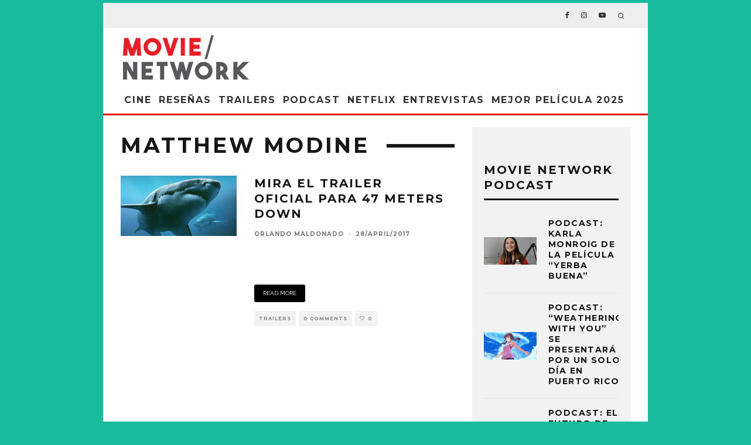

--- FILE ---
content_type: text/html; charset=UTF-8
request_url: https://movienetworkpr.com/tag/matthew-modine/
body_size: 25352
content:
<!DOCTYPE html>
<html lang="en-US">
<head>
	<meta charset="UTF-8">
			<meta name="viewport" content="width=device-width, height=device-height, initial-scale=1.0, minimum-scale=1.0">
		<link rel="profile" href="http://gmpg.org/xfn/11">
	<title>Matthew Modine &#8211; Movie Network</title>
<style id="dynamic-mobmenu-inline-css" type="text/css">
@media screen and ( min-width: 782px ){
		body.admin-bar .mobmenu, body.admin-bar .mobmenu-panel, .show-nav-left.admin-bar .mobmenu-overlay, .show-nav-right.admin-bar .mobmenu-overlay {
			top: 32px!important;
		}
				body.admin-bar .mobmenu-search-holder {
				top: 72px!important;
		}
}

@media screen and ( max-width: 782px ){
	body.admin-bar .mobmenu, body.admin-bar .mobmenu-panel, .show-nav-left.admin-bar .mobmenu-overlay, .show-nav-right.admin-bar .mobmenu-overlay {
		top: 46px!important;
	}

	body.admin-bar .mob-menu-header-banner {
		top: 0px!important;
	}
		body.admin-bar .mobmenu-search-holder {
		top: 86px!important;
	}
	body.admin-bar  .mob-menu-slideout .mobmenu-search-holder {
		top: 40px!important;
	}

}

@media screen and ( max-width: 479px ) {
	.mob-menu-overlay .mobmenu-content {
		padding-top: 5%;
	}
}

@media screen and ( max-width: 782px ) {
	.mob-menu-overlay .mobmenu-content {
		padding-top: 10%;
	}
}


@media only screen and (min-width:1025px){
	.mob_menu, .mobmenu-panel, .mobmenu, .mobmenu-cart-panel, .mobmenu-footer-menu-holder, .mobmenu-right-panel, .mobmenu-left-panel  {
		display: none!important;
	}
}
/* Our css Custom Options values */
@media only screen and (max-width:1024px){
	.main-navigation {
		display:none !important;
	}
}


@media only screen and (max-width:1024px) {

			
	.mobmenur-container i {
		color: #222;
	}
	.mobmenul-container i {
		color: #222;
	}
	.mobmenul-container img {
		max-height:  30px;
		float: left;
	}
	.mobmenur-container img {
		max-height:  30px;
		float: right;
	}
	.mob-expand-submenu i {
		font-size: 25px;
	}
	#mobmenuleft li a , #mobmenuleft li a:visited, .mobmenu-content h2, .mobmenu-content h3, .show-nav-left .mob-menu-copyright, .show-nav-left .mob-expand-submenu i {
		color: #222;

	}
	.mob-cancel-button {
		font-size: 30px!important;
	}

	/* 3rd Level Left Menu Items Background color on Hover*/
	.mobmenu-content #mobmenuleft .sub-menu  .sub-menu li a:hover {
		color: #ccc;
	}
	/* 3rd Level Left Menu Items Background color on Hover*/
	.mobmenu-content #mobmenuleft .sub-menu .sub-menu li:hover {
		background-color: #666;
	}
	.mobmenu-content #mobmenuleft li:hover, .mobmenu-content #mobmenuright li:hover  {
		background-color: #000000;
	}
	.mobmenu-content #mobmenuright li:hover  {
		background-color: #8e8e8e ;
	}
	/* 3rd Level Right Menu Items Background color on Hover*/
	.mobmenu-content #mobmenuright .sub-menu .sub-menu li:hover {
		background-color: #666;
	}
	/* 3rd Level Right Menu Items Background color on Hover*/
	.mobmenu-content #mobmenuright .sub-menu  .sub-menu li a:hover {
		color: #ccc;
	}

		.mobmenu-content #mobmenuleft .sub-menu {
		background-color: #eff1f1 ;
		margin: 0;
		color: #222 ;
		width: 100%;
		position: initial;
		height: 100%;
	}
	.mob-menu-left-bg-holder {
				opacity: 1;
		background-attachment: fixed ;
		background-position: center top ;
		-webkit-background-size:  cover;
		-moz-background-size: cover;
		background-size: cover;
	}
	.mob-menu-right-bg-holder { 
				opacity: 1;
		background-attachment: fixed ;
		background-position: center top ;
		-webkit-background-size: cover;
		-moz-background-size: cover;
		background-size:  cover;
	}
		.mobmenu-content #mobmenuleft .sub-menu a {
		color: #222 ;
	}
	.mobmenu-content #mobmenuright .sub-menu  a {
		color: #222 ;
	}
	.mobmenu-content #mobmenuright .sub-menu .sub-menu {
		background-color: inherit;
	}
	.mobmenu-content #mobmenuright .sub-menu {
		background-color: #eff1f1 ;
		margin: 0;
		color: #222 ;
		position: initial;
		width: 100%;
	}
	#mobmenuleft li:hover a, #mobmenuleft li:hover i {
		color: #fff;
	}
	#mobmenuright li a , #mobmenuright li a:visited, .show-nav-right .mob-menu-copyright, .show-nav-right .mob-expand-submenu i {
		color: #222 ;
	}
	#mobmenuright li a:hover {
		color: #fff ;
	}
	.mobmenul-container {
		top: 10px;
		margin-left: 5px;
		margin-top: 0px;
		height: 40px;
		float: left;
	}
	.mobmenur-container {
		top: 10px;
		margin-right: 5px;
		margin-top: 0px;
	}
		.mob-menu-logo-holder {
		margin-top:   0px;
		text-align:   center;
		margin-left:  0;
		margin-right: 0;
		height:       40px;
			}
	.mob-menu-header-holder {
		width:  100% ;
		background-color: #fbfbfb ;
		height: 40px ;
		position:fixed;
	}
	body.mob-menu-overlay, body.mob-menu-slideout, body.mob-menu-slideout-over, body.mob-menu-slideout-top {
		padding-top: 40px;
	}
		.mobmenul-container, .mobmenur-container{
		position: absolute; 
	}
	.mobmenu-left-panel {
		background-color:#f9f9f9;;
		width:  270px;  
	}
	.mobmenu-right-panel {
		background-color:#f9f9f9;		width:  270px; 
	}
	.show-nav-left .mobmenu-overlay, .show-nav-right .mobmenu-overlay, .show-mob-menu-search .mobmenu-overlay  {
		background: rgba(0, 0, 0, 0.83);
	}
	.mob-menu-slideout-top .mobmenu-overlay {
		display:none!important;
	}
	.mob-menu-slideout.show-nav-left .mobmenu-push-wrap, .mob-menu-slideout.show-nav-left .mob-menu-header-holder {
		-webkit-transform: translateX(270px);
		-moz-transform: translateX(270px);
		-ms-transform: translateX(270px);
		-o-transform: translateX(270px);
		transform: translateX(270px);
	}
	.mob-menu-slideout.show-nav-right .mobmenu-push-wrap, .mob-menu-slideout.show-nav-right .mob-menu-header-holder {
		-webkit-transform: translateX(-270px);
		-moz-transform: translateX(-270px);
		-ms-transform: translateX(-270px);
		-o-transform: translateX(-270px);
		transform: translateX(-270px);
	}
	.mob-menu-slideout-top .mobmenu-panel {
		width:  100%;
		height: 100%;
		z-index: 1;
		position: fixed;
		left: 0px;
		top: 0px;
		max-height: 100%;
		-webkit-transform: translateY(-100%);
		-moz-transform: translateY(-100%);
		-ms-transform: translateY(-100%);
		-o-transform: translateY(-100%);
		transform: translateY(-100%);
	}
	.mob-menu-slideout-top.show-nav-left .show-panel, .mob-menu-slideout-top.show-nav-right .show-panel  {
		-webkit-transform: translateY(0px);
		-moz-transform: translateY(0px);
		-ms-transform: translateY(0px);
		-o-transform: translateY(0px);
		transform: translateY(0px);
		z-index: 300000;
	}
	.mob-menu-slideout-over.show-nav-left .mobmenu-left-panel {
		overflow: hidden;
	}
	.show-nav-left .mobmenu-panel.show-panel , .show-nav-right .mobmenu-panel.show-panel {
		z-index: 300000;
	}
	/* Hides everything pushed outside of it */
	.mob-menu-slideout .mobmenu-panel, .mob-menu-slideout-over .mobmenu-panel, .mob-menu-slideout .mobmenu-cart-panel, .mob-menu-slideout-over .mobmenu-cart-panel {
		position: fixed;
		top: 0;
		height: 100%;
		overflow-y: auto;
		overflow-x: auto;
		z-index: 10000;
		opacity: 1;
	}
	/*End of Mobmenu Slide Over */
	.mobmenu .headertext { 
		color: #222 ;
		text-decoration: none;
	}
	.headertext span {
		position: initial;
		line-height: 40px;
	}
	.mobmenu-search-holder {
		top: 40px;
	}
	/*Premium options  */
	
	/* Mobile Menu Frontend CSS Style*/
	body.mob-menu-overlay, body.mob-menu-slideout, body.mob-menu-slideout-over, body.mob-menu-slideout-top  {
		overflow-x: hidden;
	}
	
	.mobmenu-left-panel li a, .leftmbottom, .leftmtop{
		padding-left: 10%;
		padding-right: 10%;
	}
	.mobmenu-content li > .sub-menu li {
		padding-left: calc(10*1%);
	}

	.mobmenu-right-panel li, .rightmbottom, .rightmtop{
		padding-left: 10%;
		padding-right: 10%;
	}
	.mobmenul-container i {
		line-height: 30px;
		font-size: 30px;
		float: left;
	}
	.mobmenul-container svg {
			width: 30px;
	        margin-right: .2em;
	        margin-left: .2em;
			padding-top: 2px;
			float:left;
	}
	.show-panel svg.mob-cancel-button {
		width: 30px;
		padding: 4px;
        margin: 6px;
	}
	

	.left-menu-icon-text {
		float: left;
		line-height: 30px;
		color: #222;
	}
	.mobmenu-left-panel .mobmenu-display-name {
		color: #222;
	}
	.right-menu-icon-text {
		float: right;
		line-height: 30px;
		color: #222;
	}
	.mobmenur-container i {
		line-height: 30px;
		font-size: 30px;
		float: right;
	}
	.mobmenur-container svg {
			width: 30px;
	        margin-right: .2em;
	        margin-left: .2em;
			padding-top: 2px;
			float: left;
	}
	.nav, .main-navigation, .genesis-nav-menu, .hide {
		display: none!important;
	}
	
	.mob-standard-logo {
		display: inline-block;
		height:40px!important;	}
	.mob-retina-logo {
		height:40px!important;	}
	.mobmenu-content #mobmenuleft > li > a:hover {
		background-color: #000000;
	}

	.mobmenu-content #mobmenuright > li > a:hover {
		background-color: #8e8e8e;
	}
	.mobmenu-left-panel .mob-cancel-button {
		color: #666;
	}
	.mobmenu-right-panel .mob-cancel-button {
		color: #666;
	}	
	
}


.mob-menu-logo-holder > .headertext span,.mobmenu input.mob-menu-search-field {
	font-family:Dosis;
	font-size:20px;
	font-weight:inherit;
	font-style:normal;
	letter-spacing:normal;
	text-transform:none;
}

.left-menu-icon-text {
	font-family:Dosis;
	font-size:inherit;
	font-weight:inherit;
	font-style:normal;
	line-height:1.5em;
	letter-spacing:normal;
	text-transform:none;
}

#mobmenuleft .mob-expand-submenu,#mobmenuleft > .widgettitle,#mobmenuleft li a,#mobmenuleft li a:visited,#mobmenuleft .mobmenu-content h2,#mobmenuleft .mobmenu-content h3,.mobmenu-left-panel .mobmenu-display-name, .mobmenu-content .mobmenu-tabs-header li {
	font-family:Dosis;
	font-size:inherit;
	font-weight:inherit;
	font-style:normal;
	line-height:1.5em;
	letter-spacing:normal;
	text-transform:none;
}

.right-menu-icon-text {
	font-family:Dosis;
	font-size:inherit;
	font-weight:inherit;
	font-style:normal;
	line-height:1.5em;
	letter-spacing:normal;
	text-transform:none;
}

#mobmenuright li a,#mobmenuright li a:visited,#mobmenuright .mobmenu-content h2,#mobmenuright .mobmenu-content h3,.mobmenu-left-panel .mobmenu-display-name {
	font-family:Dosis;
	font-size:inherit;
	font-weight:inherit;
	font-style:normal;
	line-height:1.5em;
	letter-spacing:normal;
	text-transform:none;
}

</style><meta name='robots' content='max-image-preview:large' />

            <script data-no-defer="1" data-ezscrex="false" data-cfasync="false" data-pagespeed-no-defer data-cookieconsent="ignore">
                var ctPublicFunctions = {"_ajax_nonce":"5aa22bf846","_rest_nonce":"797938c527","_ajax_url":"\/wp-admin\/admin-ajax.php","_rest_url":"https:\/\/movienetworkpr.com\/wp-json\/","data__cookies_type":"native","data__ajax_type":"custom_ajax","data__bot_detector_enabled":0,"data__frontend_data_log_enabled":1,"cookiePrefix":"","wprocket_detected":false,"host_url":"movienetworkpr.com","text__ee_click_to_select":"Click to select the whole data","text__ee_original_email":"The complete one is","text__ee_got_it":"Got it","text__ee_blocked":"Blocked","text__ee_cannot_connect":"Cannot connect","text__ee_cannot_decode":"Can not decode email. Unknown reason","text__ee_email_decoder":"CleanTalk email decoder","text__ee_wait_for_decoding":"The magic is on the way!","text__ee_decoding_process":"Please wait a few seconds while we decode the contact data."}
            </script>
        
            <script data-no-defer="1" data-ezscrex="false" data-cfasync="false" data-pagespeed-no-defer data-cookieconsent="ignore">
                var ctPublic = {"_ajax_nonce":"5aa22bf846","settings__forms__check_internal":"0","settings__forms__check_external":"0","settings__forms__force_protection":0,"settings__forms__search_test":1,"settings__data__bot_detector_enabled":0,"settings__sfw__anti_crawler":0,"blog_home":"https:\/\/movienetworkpr.com\/","pixel__setting":"0","pixel__enabled":false,"pixel__url":null,"data__email_check_before_post":1,"data__email_check_exist_post":0,"data__cookies_type":"native","data__key_is_ok":true,"data__visible_fields_required":true,"wl_brandname":"Anti-Spam by CleanTalk","wl_brandname_short":"CleanTalk","ct_checkjs_key":159587896,"emailEncoderPassKey":"52cb555d9663f8b0b79d62cc5edb39fc","bot_detector_forms_excluded":"W10=","advancedCacheExists":false,"varnishCacheExists":false,"wc_ajax_add_to_cart":false}
            </script>
        <link rel='dns-prefetch' href='//www.googletagmanager.com' />
<link rel='dns-prefetch' href='//fonts.googleapis.com' />
<link rel='dns-prefetch' href='//pagead2.googlesyndication.com' />
<link rel="alternate" type="application/rss+xml" title="Movie Network &raquo; Feed" href="https://movienetworkpr.com/feed/" />
<link rel="alternate" type="application/rss+xml" title="Movie Network &raquo; Comments Feed" href="https://movienetworkpr.com/comments/feed/" />
<link rel="alternate" type="application/rss+xml" title="Movie Network &raquo; Matthew Modine Tag Feed" href="https://movienetworkpr.com/tag/matthew-modine/feed/" />
<style id='wp-img-auto-sizes-contain-inline-css' type='text/css'>
img:is([sizes=auto i],[sizes^="auto," i]){contain-intrinsic-size:3000px 1500px}
/*# sourceURL=wp-img-auto-sizes-contain-inline-css */
</style>
<link rel='stylesheet' id='formidable-css' href='https://movienetworkpr.com/wp-content/plugins/formidable/css/formidableforms.css?ver=12151450' type='text/css' media='all' />
<style id='wp-emoji-styles-inline-css' type='text/css'>

	img.wp-smiley, img.emoji {
		display: inline !important;
		border: none !important;
		box-shadow: none !important;
		height: 1em !important;
		width: 1em !important;
		margin: 0 0.07em !important;
		vertical-align: -0.1em !important;
		background: none !important;
		padding: 0 !important;
	}
/*# sourceURL=wp-emoji-styles-inline-css */
</style>
<style id='wp-block-library-inline-css' type='text/css'>
:root{--wp-block-synced-color:#7a00df;--wp-block-synced-color--rgb:122,0,223;--wp-bound-block-color:var(--wp-block-synced-color);--wp-editor-canvas-background:#ddd;--wp-admin-theme-color:#007cba;--wp-admin-theme-color--rgb:0,124,186;--wp-admin-theme-color-darker-10:#006ba1;--wp-admin-theme-color-darker-10--rgb:0,107,160.5;--wp-admin-theme-color-darker-20:#005a87;--wp-admin-theme-color-darker-20--rgb:0,90,135;--wp-admin-border-width-focus:2px}@media (min-resolution:192dpi){:root{--wp-admin-border-width-focus:1.5px}}.wp-element-button{cursor:pointer}:root .has-very-light-gray-background-color{background-color:#eee}:root .has-very-dark-gray-background-color{background-color:#313131}:root .has-very-light-gray-color{color:#eee}:root .has-very-dark-gray-color{color:#313131}:root .has-vivid-green-cyan-to-vivid-cyan-blue-gradient-background{background:linear-gradient(135deg,#00d084,#0693e3)}:root .has-purple-crush-gradient-background{background:linear-gradient(135deg,#34e2e4,#4721fb 50%,#ab1dfe)}:root .has-hazy-dawn-gradient-background{background:linear-gradient(135deg,#faaca8,#dad0ec)}:root .has-subdued-olive-gradient-background{background:linear-gradient(135deg,#fafae1,#67a671)}:root .has-atomic-cream-gradient-background{background:linear-gradient(135deg,#fdd79a,#004a59)}:root .has-nightshade-gradient-background{background:linear-gradient(135deg,#330968,#31cdcf)}:root .has-midnight-gradient-background{background:linear-gradient(135deg,#020381,#2874fc)}:root{--wp--preset--font-size--normal:16px;--wp--preset--font-size--huge:42px}.has-regular-font-size{font-size:1em}.has-larger-font-size{font-size:2.625em}.has-normal-font-size{font-size:var(--wp--preset--font-size--normal)}.has-huge-font-size{font-size:var(--wp--preset--font-size--huge)}.has-text-align-center{text-align:center}.has-text-align-left{text-align:left}.has-text-align-right{text-align:right}.has-fit-text{white-space:nowrap!important}#end-resizable-editor-section{display:none}.aligncenter{clear:both}.items-justified-left{justify-content:flex-start}.items-justified-center{justify-content:center}.items-justified-right{justify-content:flex-end}.items-justified-space-between{justify-content:space-between}.screen-reader-text{border:0;clip-path:inset(50%);height:1px;margin:-1px;overflow:hidden;padding:0;position:absolute;width:1px;word-wrap:normal!important}.screen-reader-text:focus{background-color:#ddd;clip-path:none;color:#444;display:block;font-size:1em;height:auto;left:5px;line-height:normal;padding:15px 23px 14px;text-decoration:none;top:5px;width:auto;z-index:100000}html :where(.has-border-color){border-style:solid}html :where([style*=border-top-color]){border-top-style:solid}html :where([style*=border-right-color]){border-right-style:solid}html :where([style*=border-bottom-color]){border-bottom-style:solid}html :where([style*=border-left-color]){border-left-style:solid}html :where([style*=border-width]){border-style:solid}html :where([style*=border-top-width]){border-top-style:solid}html :where([style*=border-right-width]){border-right-style:solid}html :where([style*=border-bottom-width]){border-bottom-style:solid}html :where([style*=border-left-width]){border-left-style:solid}html :where(img[class*=wp-image-]){height:auto;max-width:100%}:where(figure){margin:0 0 1em}html :where(.is-position-sticky){--wp-admin--admin-bar--position-offset:var(--wp-admin--admin-bar--height,0px)}@media screen and (max-width:600px){html :where(.is-position-sticky){--wp-admin--admin-bar--position-offset:0px}}

/*# sourceURL=wp-block-library-inline-css */
</style><style id='global-styles-inline-css' type='text/css'>
:root{--wp--preset--aspect-ratio--square: 1;--wp--preset--aspect-ratio--4-3: 4/3;--wp--preset--aspect-ratio--3-4: 3/4;--wp--preset--aspect-ratio--3-2: 3/2;--wp--preset--aspect-ratio--2-3: 2/3;--wp--preset--aspect-ratio--16-9: 16/9;--wp--preset--aspect-ratio--9-16: 9/16;--wp--preset--color--black: #000000;--wp--preset--color--cyan-bluish-gray: #abb8c3;--wp--preset--color--white: #ffffff;--wp--preset--color--pale-pink: #f78da7;--wp--preset--color--vivid-red: #cf2e2e;--wp--preset--color--luminous-vivid-orange: #ff6900;--wp--preset--color--luminous-vivid-amber: #fcb900;--wp--preset--color--light-green-cyan: #7bdcb5;--wp--preset--color--vivid-green-cyan: #00d084;--wp--preset--color--pale-cyan-blue: #8ed1fc;--wp--preset--color--vivid-cyan-blue: #0693e3;--wp--preset--color--vivid-purple: #9b51e0;--wp--preset--gradient--vivid-cyan-blue-to-vivid-purple: linear-gradient(135deg,rgb(6,147,227) 0%,rgb(155,81,224) 100%);--wp--preset--gradient--light-green-cyan-to-vivid-green-cyan: linear-gradient(135deg,rgb(122,220,180) 0%,rgb(0,208,130) 100%);--wp--preset--gradient--luminous-vivid-amber-to-luminous-vivid-orange: linear-gradient(135deg,rgb(252,185,0) 0%,rgb(255,105,0) 100%);--wp--preset--gradient--luminous-vivid-orange-to-vivid-red: linear-gradient(135deg,rgb(255,105,0) 0%,rgb(207,46,46) 100%);--wp--preset--gradient--very-light-gray-to-cyan-bluish-gray: linear-gradient(135deg,rgb(238,238,238) 0%,rgb(169,184,195) 100%);--wp--preset--gradient--cool-to-warm-spectrum: linear-gradient(135deg,rgb(74,234,220) 0%,rgb(151,120,209) 20%,rgb(207,42,186) 40%,rgb(238,44,130) 60%,rgb(251,105,98) 80%,rgb(254,248,76) 100%);--wp--preset--gradient--blush-light-purple: linear-gradient(135deg,rgb(255,206,236) 0%,rgb(152,150,240) 100%);--wp--preset--gradient--blush-bordeaux: linear-gradient(135deg,rgb(254,205,165) 0%,rgb(254,45,45) 50%,rgb(107,0,62) 100%);--wp--preset--gradient--luminous-dusk: linear-gradient(135deg,rgb(255,203,112) 0%,rgb(199,81,192) 50%,rgb(65,88,208) 100%);--wp--preset--gradient--pale-ocean: linear-gradient(135deg,rgb(255,245,203) 0%,rgb(182,227,212) 50%,rgb(51,167,181) 100%);--wp--preset--gradient--electric-grass: linear-gradient(135deg,rgb(202,248,128) 0%,rgb(113,206,126) 100%);--wp--preset--gradient--midnight: linear-gradient(135deg,rgb(2,3,129) 0%,rgb(40,116,252) 100%);--wp--preset--font-size--small: 13px;--wp--preset--font-size--medium: 20px;--wp--preset--font-size--large: 36px;--wp--preset--font-size--x-large: 42px;--wp--preset--spacing--20: 0.44rem;--wp--preset--spacing--30: 0.67rem;--wp--preset--spacing--40: 1rem;--wp--preset--spacing--50: 1.5rem;--wp--preset--spacing--60: 2.25rem;--wp--preset--spacing--70: 3.38rem;--wp--preset--spacing--80: 5.06rem;--wp--preset--shadow--natural: 6px 6px 9px rgba(0, 0, 0, 0.2);--wp--preset--shadow--deep: 12px 12px 50px rgba(0, 0, 0, 0.4);--wp--preset--shadow--sharp: 6px 6px 0px rgba(0, 0, 0, 0.2);--wp--preset--shadow--outlined: 6px 6px 0px -3px rgb(255, 255, 255), 6px 6px rgb(0, 0, 0);--wp--preset--shadow--crisp: 6px 6px 0px rgb(0, 0, 0);}:where(.is-layout-flex){gap: 0.5em;}:where(.is-layout-grid){gap: 0.5em;}body .is-layout-flex{display: flex;}.is-layout-flex{flex-wrap: wrap;align-items: center;}.is-layout-flex > :is(*, div){margin: 0;}body .is-layout-grid{display: grid;}.is-layout-grid > :is(*, div){margin: 0;}:where(.wp-block-columns.is-layout-flex){gap: 2em;}:where(.wp-block-columns.is-layout-grid){gap: 2em;}:where(.wp-block-post-template.is-layout-flex){gap: 1.25em;}:where(.wp-block-post-template.is-layout-grid){gap: 1.25em;}.has-black-color{color: var(--wp--preset--color--black) !important;}.has-cyan-bluish-gray-color{color: var(--wp--preset--color--cyan-bluish-gray) !important;}.has-white-color{color: var(--wp--preset--color--white) !important;}.has-pale-pink-color{color: var(--wp--preset--color--pale-pink) !important;}.has-vivid-red-color{color: var(--wp--preset--color--vivid-red) !important;}.has-luminous-vivid-orange-color{color: var(--wp--preset--color--luminous-vivid-orange) !important;}.has-luminous-vivid-amber-color{color: var(--wp--preset--color--luminous-vivid-amber) !important;}.has-light-green-cyan-color{color: var(--wp--preset--color--light-green-cyan) !important;}.has-vivid-green-cyan-color{color: var(--wp--preset--color--vivid-green-cyan) !important;}.has-pale-cyan-blue-color{color: var(--wp--preset--color--pale-cyan-blue) !important;}.has-vivid-cyan-blue-color{color: var(--wp--preset--color--vivid-cyan-blue) !important;}.has-vivid-purple-color{color: var(--wp--preset--color--vivid-purple) !important;}.has-black-background-color{background-color: var(--wp--preset--color--black) !important;}.has-cyan-bluish-gray-background-color{background-color: var(--wp--preset--color--cyan-bluish-gray) !important;}.has-white-background-color{background-color: var(--wp--preset--color--white) !important;}.has-pale-pink-background-color{background-color: var(--wp--preset--color--pale-pink) !important;}.has-vivid-red-background-color{background-color: var(--wp--preset--color--vivid-red) !important;}.has-luminous-vivid-orange-background-color{background-color: var(--wp--preset--color--luminous-vivid-orange) !important;}.has-luminous-vivid-amber-background-color{background-color: var(--wp--preset--color--luminous-vivid-amber) !important;}.has-light-green-cyan-background-color{background-color: var(--wp--preset--color--light-green-cyan) !important;}.has-vivid-green-cyan-background-color{background-color: var(--wp--preset--color--vivid-green-cyan) !important;}.has-pale-cyan-blue-background-color{background-color: var(--wp--preset--color--pale-cyan-blue) !important;}.has-vivid-cyan-blue-background-color{background-color: var(--wp--preset--color--vivid-cyan-blue) !important;}.has-vivid-purple-background-color{background-color: var(--wp--preset--color--vivid-purple) !important;}.has-black-border-color{border-color: var(--wp--preset--color--black) !important;}.has-cyan-bluish-gray-border-color{border-color: var(--wp--preset--color--cyan-bluish-gray) !important;}.has-white-border-color{border-color: var(--wp--preset--color--white) !important;}.has-pale-pink-border-color{border-color: var(--wp--preset--color--pale-pink) !important;}.has-vivid-red-border-color{border-color: var(--wp--preset--color--vivid-red) !important;}.has-luminous-vivid-orange-border-color{border-color: var(--wp--preset--color--luminous-vivid-orange) !important;}.has-luminous-vivid-amber-border-color{border-color: var(--wp--preset--color--luminous-vivid-amber) !important;}.has-light-green-cyan-border-color{border-color: var(--wp--preset--color--light-green-cyan) !important;}.has-vivid-green-cyan-border-color{border-color: var(--wp--preset--color--vivid-green-cyan) !important;}.has-pale-cyan-blue-border-color{border-color: var(--wp--preset--color--pale-cyan-blue) !important;}.has-vivid-cyan-blue-border-color{border-color: var(--wp--preset--color--vivid-cyan-blue) !important;}.has-vivid-purple-border-color{border-color: var(--wp--preset--color--vivid-purple) !important;}.has-vivid-cyan-blue-to-vivid-purple-gradient-background{background: var(--wp--preset--gradient--vivid-cyan-blue-to-vivid-purple) !important;}.has-light-green-cyan-to-vivid-green-cyan-gradient-background{background: var(--wp--preset--gradient--light-green-cyan-to-vivid-green-cyan) !important;}.has-luminous-vivid-amber-to-luminous-vivid-orange-gradient-background{background: var(--wp--preset--gradient--luminous-vivid-amber-to-luminous-vivid-orange) !important;}.has-luminous-vivid-orange-to-vivid-red-gradient-background{background: var(--wp--preset--gradient--luminous-vivid-orange-to-vivid-red) !important;}.has-very-light-gray-to-cyan-bluish-gray-gradient-background{background: var(--wp--preset--gradient--very-light-gray-to-cyan-bluish-gray) !important;}.has-cool-to-warm-spectrum-gradient-background{background: var(--wp--preset--gradient--cool-to-warm-spectrum) !important;}.has-blush-light-purple-gradient-background{background: var(--wp--preset--gradient--blush-light-purple) !important;}.has-blush-bordeaux-gradient-background{background: var(--wp--preset--gradient--blush-bordeaux) !important;}.has-luminous-dusk-gradient-background{background: var(--wp--preset--gradient--luminous-dusk) !important;}.has-pale-ocean-gradient-background{background: var(--wp--preset--gradient--pale-ocean) !important;}.has-electric-grass-gradient-background{background: var(--wp--preset--gradient--electric-grass) !important;}.has-midnight-gradient-background{background: var(--wp--preset--gradient--midnight) !important;}.has-small-font-size{font-size: var(--wp--preset--font-size--small) !important;}.has-medium-font-size{font-size: var(--wp--preset--font-size--medium) !important;}.has-large-font-size{font-size: var(--wp--preset--font-size--large) !important;}.has-x-large-font-size{font-size: var(--wp--preset--font-size--x-large) !important;}
/*# sourceURL=global-styles-inline-css */
</style>

<style id='classic-theme-styles-inline-css' type='text/css'>
/*! This file is auto-generated */
.wp-block-button__link{color:#fff;background-color:#32373c;border-radius:9999px;box-shadow:none;text-decoration:none;padding:calc(.667em + 2px) calc(1.333em + 2px);font-size:1.125em}.wp-block-file__button{background:#32373c;color:#fff;text-decoration:none}
/*# sourceURL=/wp-includes/css/classic-themes.min.css */
</style>
<link rel='stylesheet' id='wp-components-css' href='https://movienetworkpr.com/wp-includes/css/dist/components/style.min.css?ver=6.9' type='text/css' media='all' />
<link rel='stylesheet' id='wp-preferences-css' href='https://movienetworkpr.com/wp-includes/css/dist/preferences/style.min.css?ver=6.9' type='text/css' media='all' />
<link rel='stylesheet' id='wp-block-editor-css' href='https://movienetworkpr.com/wp-includes/css/dist/block-editor/style.min.css?ver=6.9' type='text/css' media='all' />
<link rel='stylesheet' id='popup-maker-block-library-style-css' href='https://movienetworkpr.com/wp-content/plugins/popup-maker/dist/packages/block-library-style.css?ver=dbea705cfafe089d65f1' type='text/css' media='all' />
<link rel='stylesheet' id='cc_king_styles-css' href='https://movienetworkpr.com/wp-content/plugins/cc-addons-for-king-composer/assets/css/style.css?ver=6.9' type='text/css' media='all' />
<link rel='stylesheet' id='cc_king_horizon_min_styles-css' href='https://movienetworkpr.com/wp-content/plugins/cc-addons-for-king-composer/assets/css/style.min.css?ver=6.9' type='text/css' media='all' />
<link rel='stylesheet' id='cc_king_horizon_styles-css' href='https://movienetworkpr.com/wp-content/plugins/cc-addons-for-king-composer/assets/css/horizon.min.css?ver=6.9' type='text/css' media='all' />
<link rel='stylesheet' id='cleantalk-public-css-css' href='https://movienetworkpr.com/wp-content/plugins/cleantalk-spam-protect/css/cleantalk-public.min.css?ver=6.68_1765455624' type='text/css' media='all' />
<link rel='stylesheet' id='cleantalk-email-decoder-css-css' href='https://movienetworkpr.com/wp-content/plugins/cleantalk-spam-protect/css/cleantalk-email-decoder.min.css?ver=6.68_1765455624' type='text/css' media='all' />
<link rel='stylesheet' id='lets-review-api-css' href='https://movienetworkpr.com/wp-content/plugins/lets-review/assets/css/style-api.min.css?ver=3.3.6' type='text/css' media='all' />
<link rel='stylesheet' id='ppress-frontend-css' href='https://movienetworkpr.com/wp-content/plugins/wp-user-avatar/assets/css/frontend.min.css?ver=4.16.8' type='text/css' media='all' />
<link rel='stylesheet' id='ppress-flatpickr-css' href='https://movienetworkpr.com/wp-content/plugins/wp-user-avatar/assets/flatpickr/flatpickr.min.css?ver=4.16.8' type='text/css' media='all' />
<link rel='stylesheet' id='ppress-select2-css' href='https://movienetworkpr.com/wp-content/plugins/wp-user-avatar/assets/select2/select2.min.css?ver=6.9' type='text/css' media='all' />
<link rel='stylesheet' id='codetipi-15zine-style-css' href='https://movienetworkpr.com/wp-content/themes/15zine/assets/css/style-1020px.min.css?ver=3.3.9.8' type='text/css' media='all' />
<style id='codetipi-15zine-style-inline-css' type='text/css'>
.link-color-wrap > * > a,.link-color-wrap > * > ul a{ color: #c20e1a;}.link-color-wrap > * > a:hover,.link-color-wrap > * > ul a:hover{ color: #555;}body{ color: #2e2e2e;}.site-footer{ color: #c4c4c4;}body{font-size:14px;font-weight:400;line-height:1.6;text-transform:none;}.excerpt{font-size:14px;font-weight:400;line-height:1.6;text-transform:none;}.preview-thumbnail .title, .preview-review .title{font-size:14px;font-weight:700;letter-spacing:0.1em;line-height:1.3;text-transform:uppercase;}.byline{font-size:10px;font-weight:700;letter-spacing:0.1em;line-height:1.3;text-transform:uppercase;}.tipi-button, .button__back__home{font-size:14px;font-weight:700;letter-spacing:0.1em;text-transform:uppercase;}.breadcrumbs{font-size:11px;font-weight:400;letter-spacing:0.1em;text-transform:none;}.secondary-menu-wrap{font-size:14px;font-weight:700;letter-spacing:0.1em;line-height:1;text-transform:uppercase;}.preview-slider.title-s .title{font-size:14px;font-weight:700;letter-spacing:0.1em;line-height:1.3;text-transform:uppercase;}.preview-slider.title-m .title{font-size:14px;font-weight:700;letter-spacing:0.1em;line-height:1.3;text-transform:uppercase;}.preview-slider.title-l .title{font-size:14px;font-weight:700;letter-spacing:0.1em;line-height:1.3;text-transform:uppercase;}.preview-slider.title-xl .title{font-size:14px;font-weight:700;letter-spacing:0.1em;line-height:1.3;text-transform:uppercase;}.preview-grid.title-s .title{font-size:14px;font-weight:700;letter-spacing:0.1em;line-height:1.3;text-transform:uppercase;}.preview-grid.title-m .title{font-size:14px;font-weight:700;letter-spacing:0.1em;line-height:1.3;text-transform:uppercase;}.preview-grid.title-l .title{font-size:14px;font-weight:700;letter-spacing:0.1em;line-height:1.3;text-transform:uppercase;}.preview-classic .title{font-size:14px;font-weight:700;letter-spacing:0.1em;line-height:1.3;text-transform:uppercase;}.preview-2 .title{font-size:14px;font-weight:700;letter-spacing:0.1em;line-height:1.3;text-transform:uppercase;}.entry-content blockquote, .entry-content .wp-block-pullquote p{font-size:18px;font-weight:400;line-height:1.5;text-transform:none;}.hero-wrap .caption, .gallery-block__wrap .caption{font-size:10px;font-weight:400;line-height:1.2;text-transform:none;}.main-navigation{font-size:14px;font-weight:700;letter-spacing:0.12em;line-height:1;text-transform:uppercase;}.hero-meta.tipi-s-typo .title{font-size:18px;font-weight:700;letter-spacing:0.1em;line-height:1.3;text-transform:uppercase;}.hero-meta.tipi-m-typo .title{font-size:18px;font-weight:700;letter-spacing:0.1em;line-height:1.3;text-transform:uppercase;}.hero-meta.tipi-l-typo .title{font-size:18px;font-weight:700;letter-spacing:0.1em;line-height:1.3;text-transform:uppercase;}.entry-content h1{font-size:18px;font-weight:700;letter-spacing:0.1em;line-height:1.3;text-transform:uppercase;}.entry-content h2{font-size:18px;font-weight:700;letter-spacing:0.1em;line-height:1.3;text-transform:uppercase;}.entry-content h3{font-size:14px;font-weight:700;letter-spacing:0.1em;line-height:1.3;text-transform:uppercase;}.entry-content h4{font-size:14px;font-weight:700;letter-spacing:0.1em;line-height:1.3;text-transform:uppercase;}.entry-content h5{font-size:14px;font-weight:700;letter-spacing:0.1em;line-height:1.3;text-transform:uppercase;}.widget-title{font-size:14px;font-weight:700;letter-spacing:0.1em;line-height:1.3;text-transform:uppercase;}.block-title-wrap .title{font-size:18px;font-weight:700;letter-spacing:0.1em;line-height:1.2;text-transform:uppercase;}.block-subtitle{font-size:15px;font-weight:700;letter-spacing:0.1em;line-height:1.3;text-transform:uppercase;}.preview-classic { padding-bottom: 30px; }.block-wrap-classic .block ~ .block .preview-1:first-child { padding-top: 30px; }.preview-thumbnail { padding-bottom: 20px; }.codetipi-15zine-widget .preview-thumbnail { padding-bottom: 15px; }.preview-classic{ border-bottom:1px dotted #f2f2f2;}.preview-classic { margin-bottom: 30px; }.block-wrap-bs-62 .block ~ .block, .block-wrap-classic .block ~ .block .preview-1:first-child { margin-top: 30px; }.block-wrap-classic .block ~ .block .preview-1:first-child{ border-top:1px dotted #f2f2f2;}.preview-classic { margin-bottom: 30px; }.block-wrap-bs-62 .block ~ .block, .block-wrap-classic .block ~ .block .preview-1:first-child { margin-top: 30px; }.preview-thumbnail{ border-bottom:1px dotted #f2f2f2;}.preview-thumbnail { margin-bottom: 20px; }.codetipi-15zine-widget .preview-thumbnail { margin-bottom: 15px; }.main-menu-logo img { width: 110px; }.mm-submenu-2 .mm-51 .menu-wrap > .sub-menu > li > a { color: #f2c231; }.preview-slider.tile-overlay--1:after, .preview-slider.tile-overlay--2 .meta:after { opacity: 0.25; }.preview-grid.tile-overlay--1:after, .preview-grid.tile-overlay--2 .meta:after { opacity: 0.25; }.main-navigation-border { border-bottom-color: #e30613; }.cb-mm-on.cb-menu-light #cb-nav-bar .cb-main-nav > li:hover, .cb-mm-on.cb-menu-dark #cb-nav-bar .cb-main-nav > li:hover { background: #c20e1a; }body {}body, #respond, .cb-font-body, .font-b { font-family: 'Raleway',sans-serif; }h1, h2, h3, h4, h5, h6, .cb-font-header, .font-h, #bbp-user-navigation, .cb-byline, .product_meta, .price, .woocommerce-review-link, .cart_item, .cart-collaterals .cart_totals th { font-family: 'Montserrat',sans-serif }.main-menu > li > a, .main-menu-wrap .menu-icons > li > a {
		padding-top: 15px;
		padding-bottom: 15px;
	}.secondary-menu-wrap .menu-icons > li > a, .secondary-menu-wrap .secondary-menu > li > a {
		padding-top: 15px;
		padding-bottom: 15px;
	}.site-mob-header:not(.site-mob-header-11) .header-padding .logo-main-wrap, .site-mob-header:not(.site-mob-header-11) .header-padding .icons-wrap a, .site-mob-header-11 .header-padding {
		padding-top: 20px;
		padding-bottom: 20px;
	}.grid-spacing { border-top-width: 3px; }@media only screen and (min-width: 481px) {.block-wrap-slider:not(.block-wrap-51) .slider-spacing { margin-right: 3px;}.block--feature.block-wrap-slider .block-inner-style { padding-top: 3px;}}@media only screen and (min-width: 768px) {.grid-spacing { border-right-width: 3px; }.block-wrap-55 .slide { margin-right: 3px!important; }.block-wrap-grid:not(.block-wrap-81) .block { width: calc( 100% + 3px ); }.preview-slider.tile-overlay--1:hover:after, .preview-slider.tile-overlay--2.tile-overlay--gradient:hover:after, .preview-slider.tile-overlay--2:hover .meta:after { opacity: 0.25 ; }.preview-grid.tile-overlay--1:hover:after, .preview-grid.tile-overlay--2.tile-overlay--gradient:hover:after, .preview-grid.tile-overlay--2:hover .meta:after { opacity: 0.25 ; }}@media only screen and (min-width: 1020px) {.site-header .header-padding {
		padding-top: 10px;
		padding-bottom: 10px;
	}body{font-size:18px;}.excerpt{font-size:16px;}.tipi-button, .button__back__home{font-size:12px;}.secondary-menu-wrap{font-size:12px;}.preview-slider.title-s .title{font-size:16px;}.preview-slider.title-m .title{font-size:16px;}.preview-slider.title-l .title{font-size:32px;}.preview-slider.title-xl .title{font-size:38px;}.preview-grid.title-s .title{font-size:16px;}.preview-grid.title-m .title{font-size:16px;}.preview-grid.title-l .title{font-size:32px;}.preview-classic .title{font-size:20px;}.preview-2 .title{font-size:22px;}.entry-content blockquote, .entry-content .wp-block-pullquote p{font-size:30px;}.main-navigation{font-size:16px;}.hero-meta.tipi-s-typo .title{font-size:30px;}.hero-meta.tipi-m-typo .title{font-size:40px;}.hero-meta.tipi-l-typo .title{font-size:50px;}.entry-content h1{font-size:50px;}.entry-content h2{font-size:30px;}.entry-content h3{font-size:24px;}.entry-content h4{font-size:20px;}.entry-content h5{font-size:18px;}.widget-title{font-size:20px;}.block-title-wrap .title{font-size:36px;}}
/*# sourceURL=codetipi-15zine-style-inline-css */
</style>
<link rel='stylesheet' id='codetipi-15zine-fonts-css' href='https://fonts.googleapis.com/css?family=Montserrat%3A400%2C700%7CRaleway%3A400%2C700&#038;subset=latin%2Clatin-ext%2Ccyrillic%2Ccyrillic-ext&#038;display=swap' type='text/css' media='all' />
<link rel='stylesheet' id='swipebox-css' href='https://movienetworkpr.com/wp-content/themes/15zine/assets/css/swipebox.min.css?ver=1.4.4' type='text/css' media='all' />
<link rel='stylesheet' id='login-with-ajax-css' href='https://movienetworkpr.com/wp-content/plugins/login-with-ajax/templates/widget.css?ver=4.5.1' type='text/css' media='all' />
<link rel='stylesheet' id='mm-google-webfont-dosis-css' href='//fonts.googleapis.com/css?family=Dosis%3Ainherit%2C400&#038;subset=latin%2Clatin-ext&#038;ver=6.9' type='text/css' media='all' />
<link rel='stylesheet' id='cssmobmenu-icons-css' href='https://movienetworkpr.com/wp-content/plugins/mobile-menu/includes/css/mobmenu-icons.css?ver=6.9' type='text/css' media='all' />
<link rel='stylesheet' id='cssmobmenu-css' href='https://movienetworkpr.com/wp-content/plugins/mobile-menu/includes/css/mobmenu.css?ver=2.8.8' type='text/css' media='all' />
<link rel='stylesheet' id='ibm-plex-mono-css' href='//fonts.googleapis.com/css?family=IBM+Plex+Mono%3A100%2C100italic%2C200%2C200italic%2C300%2C300italic%2Cregular%2Citalic%2C500%2C500italic%2C600%2C600italic%2C700%2C700italic&#038;subset=cyrillic-ext&#038;ver=2.9.6' type='text/css' media='all' />
<link rel='stylesheet' id='roboto-condensed-css' href='//fonts.googleapis.com/css?family=Roboto+Condensed%3A300%2C300italic%2Cregular%2Citalic%2C700%2C700italic&#038;subset=cyrillic%2Ccyrillic-ext%2Clatin-ext%2Clatin%2Cgreek%2Cgreek-ext%2Cvietnamese&#038;ver=2.9.6' type='text/css' media='all' />
<link rel='stylesheet' id='kc-general-css' href='https://movienetworkpr.com/wp-content/plugins/kingcomposer/assets/frontend/css/kingcomposer.min.css?ver=2.9.6' type='text/css' media='all' />
<link rel='stylesheet' id='kc-animate-css' href='https://movienetworkpr.com/wp-content/plugins/kingcomposer/assets/css/animate.css?ver=2.9.6' type='text/css' media='all' />
<link rel='stylesheet' id='kc-icon-1-css' href='https://movienetworkpr.com/wp-content/plugins/kingcomposer/assets/css/icons.css?ver=2.9.6' type='text/css' media='all' />
<!--n2css--><!--n2js--><script type="text/javascript" src="https://movienetworkpr.com/wp-includes/js/jquery/jquery.min.js?ver=3.7.1" id="jquery-core-js"></script>
<script type="text/javascript" src="https://movienetworkpr.com/wp-includes/js/jquery/jquery-migrate.min.js?ver=3.4.1" id="jquery-migrate-js"></script>
<script type="text/javascript" src="https://movienetworkpr.com/wp-content/plugins/cleantalk-spam-protect/js/apbct-public-bundle_gathering.min.js?ver=6.68_1765474783" id="apbct-public-bundle_gathering.min-js-js"></script>
<script type="text/javascript" src="https://movienetworkpr.com/wp-content/plugins/wp-user-avatar/assets/flatpickr/flatpickr.min.js?ver=4.16.8" id="ppress-flatpickr-js"></script>
<script type="text/javascript" src="https://movienetworkpr.com/wp-content/plugins/wp-user-avatar/assets/select2/select2.min.js?ver=4.16.8" id="ppress-select2-js"></script>
<script type="text/javascript" id="login-with-ajax-js-extra">
/* <![CDATA[ */
var LWA = {"ajaxurl":"https://movienetworkpr.com/wp-admin/admin-ajax.php","off":""};
//# sourceURL=login-with-ajax-js-extra
/* ]]> */
</script>
<script type="text/javascript" src="https://movienetworkpr.com/wp-content/themes/15zine/plugins/login-with-ajax/login-with-ajax.js?ver=4.5.1" id="login-with-ajax-js"></script>
<script type="text/javascript" src="https://movienetworkpr.com/wp-content/plugins/login-with-ajax/ajaxify/ajaxify.min.js?ver=4.5.1" id="login-with-ajax-ajaxify-js"></script>

<!-- Google tag (gtag.js) snippet added by Site Kit -->
<!-- Google Analytics snippet added by Site Kit -->
<script type="text/javascript" src="https://www.googletagmanager.com/gtag/js?id=GT-552443B" id="google_gtagjs-js" async></script>
<script type="text/javascript" id="google_gtagjs-js-after">
/* <![CDATA[ */
window.dataLayer = window.dataLayer || [];function gtag(){dataLayer.push(arguments);}
gtag("set","linker",{"domains":["movienetworkpr.com"]});
gtag("js", new Date());
gtag("set", "developer_id.dZTNiMT", true);
gtag("config", "GT-552443B");
 window._googlesitekit = window._googlesitekit || {}; window._googlesitekit.throttledEvents = []; window._googlesitekit.gtagEvent = (name, data) => { var key = JSON.stringify( { name, data } ); if ( !! window._googlesitekit.throttledEvents[ key ] ) { return; } window._googlesitekit.throttledEvents[ key ] = true; setTimeout( () => { delete window._googlesitekit.throttledEvents[ key ]; }, 5 ); gtag( "event", name, { ...data, event_source: "site-kit" } ); }; 
//# sourceURL=google_gtagjs-js-after
/* ]]> */
</script>
<script type="text/javascript" src="https://movienetworkpr.com/wp-content/plugins/mobile-menu/includes/js/mobmenu.js?ver=2.8.8" id="mobmenujs-js"></script>
<link rel="https://api.w.org/" href="https://movienetworkpr.com/wp-json/" /><link rel="alternate" title="JSON" type="application/json" href="https://movienetworkpr.com/wp-json/wp/v2/tags/5633" /><link rel="EditURI" type="application/rsd+xml" title="RSD" href="https://movienetworkpr.com/xmlrpc.php?rsd" />
<meta name="generator" content="Site Kit by Google 1.167.0" /><!-- Facebook Pixel Code -->
<script>
  !function(f,b,e,v,n,t,s)
  {if(f.fbq)return;n=f.fbq=function(){n.callMethod?
  n.callMethod.apply(n,arguments):n.queue.push(arguments)};
  if(!f._fbq)f._fbq=n;n.push=n;n.loaded=!0;n.version='2.0';
  n.queue=[];t=b.createElement(e);t.async=!0;
  t.src=v;s=b.getElementsByTagName(e)[0];
  s.parentNode.insertBefore(t,s)}(window, document,'script',
  'https://connect.facebook.net/en_US/fbevents.js');
  fbq('init', '212219105787230');
  fbq('track', 'PageView');
</script>
<noscript><img height="1" width="1" style="display:none"
  src="https://www.facebook.com/tr?id=212219105787230&ev=PageView&noscript=1"
/></noscript>
<!-- End Facebook Pixel Code --><script type="text/javascript">var kc_script_data={ajax_url:"https://movienetworkpr.com/wp-admin/admin-ajax.php"}</script><script>document.documentElement.className += " js";</script>
<link rel="preload" type="font/woff2" as="font" href="https://movienetworkpr.com/wp-content/themes/15zine/assets/css/15zine/codetipi-15zine.woff2?9oa0lg" crossorigin><link rel="dns-prefetch" href="//fonts.googleapis.com"><link rel="preconnect" href="https://fonts.gstatic.com/" crossorigin>	<!-- Google Analytics -->
	<script>
	window.ga=window.ga||function(){(ga.q=ga.q||[]).push(arguments)};ga.l=+new Date;
	ga('create', 'UA-G-2XWXXG3CKQ', 'auto');
	ga('send', 'pageview');
			ga('set', 'anonymizeIp', true);
		</script>
	<!-- End Google Analytics -->
		<meta property="og:title" content="Movie Network">
	<meta property="og:description" content="Movie Network es tu conexión al mundo del cine en Puerto Rico. Noticias sobre el mundo del cine, películas de estrenos, contenido exclusivos, concursos y más.">
	<meta property="og:image" content="https://movienetworkpr.com/wp-content/uploads/2015/06/MN-Favicon.png">
	<meta property="og:url" content="https://movienetworkpr.com/trailer-oficial-47-meters-down/">
	<meta name="twitter:card" content="summary_large_image">
	<meta property="og:site_name" content="Movie Network">
	<meta property="og:type" content="website">
	
<!-- Google AdSense meta tags added by Site Kit -->
<meta name="google-adsense-platform-account" content="ca-host-pub-2644536267352236">
<meta name="google-adsense-platform-domain" content="sitekit.withgoogle.com">
<!-- End Google AdSense meta tags added by Site Kit -->

<!-- Google AdSense snippet added by Site Kit -->
<script type="text/javascript" async="async" src="https://pagead2.googlesyndication.com/pagead/js/adsbygoogle.js?client=ca-pub-3088850748904009&amp;host=ca-host-pub-2644536267352236" crossorigin="anonymous"></script>

<!-- End Google AdSense snippet added by Site Kit -->
<style type="text/css">.saboxplugin-wrap{-webkit-box-sizing:border-box;-moz-box-sizing:border-box;-ms-box-sizing:border-box;box-sizing:border-box;border:1px solid #eee;width:100%;clear:both;display:block;overflow:hidden;word-wrap:break-word;position:relative}.saboxplugin-wrap .saboxplugin-gravatar{float:left;padding:0 20px 20px 20px}.saboxplugin-wrap .saboxplugin-gravatar img{max-width:100px;height:auto;border-radius:0;}.saboxplugin-wrap .saboxplugin-authorname{font-size:18px;line-height:1;margin:20px 0 0 20px;display:block}.saboxplugin-wrap .saboxplugin-authorname a{text-decoration:none}.saboxplugin-wrap .saboxplugin-authorname a:focus{outline:0}.saboxplugin-wrap .saboxplugin-desc{display:block;margin:5px 20px}.saboxplugin-wrap .saboxplugin-desc a{text-decoration:underline}.saboxplugin-wrap .saboxplugin-desc p{margin:5px 0 12px}.saboxplugin-wrap .saboxplugin-web{margin:0 20px 15px;text-align:left}.saboxplugin-wrap .sab-web-position{text-align:right}.saboxplugin-wrap .saboxplugin-web a{color:#ccc;text-decoration:none}.saboxplugin-wrap .saboxplugin-socials{position:relative;display:block;background:#fcfcfc;padding:5px;border-top:1px solid #eee}.saboxplugin-wrap .saboxplugin-socials a svg{width:20px;height:20px}.saboxplugin-wrap .saboxplugin-socials a svg .st2{fill:#fff; transform-origin:center center;}.saboxplugin-wrap .saboxplugin-socials a svg .st1{fill:rgba(0,0,0,.3)}.saboxplugin-wrap .saboxplugin-socials a:hover{opacity:.8;-webkit-transition:opacity .4s;-moz-transition:opacity .4s;-o-transition:opacity .4s;transition:opacity .4s;box-shadow:none!important;-webkit-box-shadow:none!important}.saboxplugin-wrap .saboxplugin-socials .saboxplugin-icon-color{box-shadow:none;padding:0;border:0;-webkit-transition:opacity .4s;-moz-transition:opacity .4s;-o-transition:opacity .4s;transition:opacity .4s;display:inline-block;color:#fff;font-size:0;text-decoration:inherit;margin:5px;-webkit-border-radius:0;-moz-border-radius:0;-ms-border-radius:0;-o-border-radius:0;border-radius:0;overflow:hidden}.saboxplugin-wrap .saboxplugin-socials .saboxplugin-icon-grey{text-decoration:inherit;box-shadow:none;position:relative;display:-moz-inline-stack;display:inline-block;vertical-align:middle;zoom:1;margin:10px 5px;color:#444;fill:#444}.clearfix:after,.clearfix:before{content:' ';display:table;line-height:0;clear:both}.ie7 .clearfix{zoom:1}.saboxplugin-socials.sabox-colored .saboxplugin-icon-color .sab-twitch{border-color:#38245c}.saboxplugin-socials.sabox-colored .saboxplugin-icon-color .sab-behance{border-color:#003eb0}.saboxplugin-socials.sabox-colored .saboxplugin-icon-color .sab-deviantart{border-color:#036824}.saboxplugin-socials.sabox-colored .saboxplugin-icon-color .sab-digg{border-color:#00327c}.saboxplugin-socials.sabox-colored .saboxplugin-icon-color .sab-dribbble{border-color:#ba1655}.saboxplugin-socials.sabox-colored .saboxplugin-icon-color .sab-facebook{border-color:#1e2e4f}.saboxplugin-socials.sabox-colored .saboxplugin-icon-color .sab-flickr{border-color:#003576}.saboxplugin-socials.sabox-colored .saboxplugin-icon-color .sab-github{border-color:#264874}.saboxplugin-socials.sabox-colored .saboxplugin-icon-color .sab-google{border-color:#0b51c5}.saboxplugin-socials.sabox-colored .saboxplugin-icon-color .sab-html5{border-color:#902e13}.saboxplugin-socials.sabox-colored .saboxplugin-icon-color .sab-instagram{border-color:#1630aa}.saboxplugin-socials.sabox-colored .saboxplugin-icon-color .sab-linkedin{border-color:#00344f}.saboxplugin-socials.sabox-colored .saboxplugin-icon-color .sab-pinterest{border-color:#5b040e}.saboxplugin-socials.sabox-colored .saboxplugin-icon-color .sab-reddit{border-color:#992900}.saboxplugin-socials.sabox-colored .saboxplugin-icon-color .sab-rss{border-color:#a43b0a}.saboxplugin-socials.sabox-colored .saboxplugin-icon-color .sab-sharethis{border-color:#5d8420}.saboxplugin-socials.sabox-colored .saboxplugin-icon-color .sab-soundcloud{border-color:#995200}.saboxplugin-socials.sabox-colored .saboxplugin-icon-color .sab-spotify{border-color:#0f612c}.saboxplugin-socials.sabox-colored .saboxplugin-icon-color .sab-stackoverflow{border-color:#a95009}.saboxplugin-socials.sabox-colored .saboxplugin-icon-color .sab-steam{border-color:#006388}.saboxplugin-socials.sabox-colored .saboxplugin-icon-color .sab-user_email{border-color:#b84e05}.saboxplugin-socials.sabox-colored .saboxplugin-icon-color .sab-tumblr{border-color:#10151b}.saboxplugin-socials.sabox-colored .saboxplugin-icon-color .sab-twitter{border-color:#0967a0}.saboxplugin-socials.sabox-colored .saboxplugin-icon-color .sab-vimeo{border-color:#0d7091}.saboxplugin-socials.sabox-colored .saboxplugin-icon-color .sab-windows{border-color:#003f71}.saboxplugin-socials.sabox-colored .saboxplugin-icon-color .sab-whatsapp{border-color:#003f71}.saboxplugin-socials.sabox-colored .saboxplugin-icon-color .sab-wordpress{border-color:#0f3647}.saboxplugin-socials.sabox-colored .saboxplugin-icon-color .sab-yahoo{border-color:#14002d}.saboxplugin-socials.sabox-colored .saboxplugin-icon-color .sab-youtube{border-color:#900}.saboxplugin-socials.sabox-colored .saboxplugin-icon-color .sab-xing{border-color:#000202}.saboxplugin-socials.sabox-colored .saboxplugin-icon-color .sab-mixcloud{border-color:#2475a0}.saboxplugin-socials.sabox-colored .saboxplugin-icon-color .sab-vk{border-color:#243549}.saboxplugin-socials.sabox-colored .saboxplugin-icon-color .sab-medium{border-color:#00452c}.saboxplugin-socials.sabox-colored .saboxplugin-icon-color .sab-quora{border-color:#420e00}.saboxplugin-socials.sabox-colored .saboxplugin-icon-color .sab-meetup{border-color:#9b181c}.saboxplugin-socials.sabox-colored .saboxplugin-icon-color .sab-goodreads{border-color:#000}.saboxplugin-socials.sabox-colored .saboxplugin-icon-color .sab-snapchat{border-color:#999700}.saboxplugin-socials.sabox-colored .saboxplugin-icon-color .sab-500px{border-color:#00557f}.saboxplugin-socials.sabox-colored .saboxplugin-icon-color .sab-mastodont{border-color:#185886}.sabox-plus-item{margin-bottom:20px}@media screen and (max-width:480px){.saboxplugin-wrap{text-align:center}.saboxplugin-wrap .saboxplugin-gravatar{float:none;padding:20px 0;text-align:center;margin:0 auto;display:block}.saboxplugin-wrap .saboxplugin-gravatar img{float:none;display:inline-block;display:-moz-inline-stack;vertical-align:middle;zoom:1}.saboxplugin-wrap .saboxplugin-desc{margin:0 10px 20px;text-align:center}.saboxplugin-wrap .saboxplugin-authorname{text-align:center;margin:10px 0 20px}}body .saboxplugin-authorname a,body .saboxplugin-authorname a:hover{box-shadow:none;-webkit-box-shadow:none}a.sab-profile-edit{font-size:16px!important;line-height:1!important}.sab-edit-settings a,a.sab-profile-edit{color:#0073aa!important;box-shadow:none!important;-webkit-box-shadow:none!important}.sab-edit-settings{margin-right:15px;position:absolute;right:0;z-index:2;bottom:10px;line-height:20px}.sab-edit-settings i{margin-left:5px}.saboxplugin-socials{line-height:1!important}.rtl .saboxplugin-wrap .saboxplugin-gravatar{float:right}.rtl .saboxplugin-wrap .saboxplugin-authorname{display:flex;align-items:center}.rtl .saboxplugin-wrap .saboxplugin-authorname .sab-profile-edit{margin-right:10px}.rtl .sab-edit-settings{right:auto;left:0}img.sab-custom-avatar{max-width:75px;}.saboxplugin-wrap .saboxplugin-authorname {font-family:"none";}.saboxplugin-wrap .saboxplugin-desc {font-family:none;}.saboxplugin-wrap {margin-top:0px; margin-bottom:0px; padding: 0px 0px }.saboxplugin-wrap .saboxplugin-authorname {font-size:18px; line-height:25px;}.saboxplugin-wrap .saboxplugin-desc p, .saboxplugin-wrap .saboxplugin-desc {font-size:14px !important; line-height:21px !important;}.saboxplugin-wrap .saboxplugin-web {font-size:14px;}.saboxplugin-wrap .saboxplugin-socials a svg {width:18px;height:18px;}</style><link rel="icon" href="https://movienetworkpr.com/wp-content/uploads/2015/06/MN-Favicon-120x120.png" sizes="32x32" />
<link rel="icon" href="https://movienetworkpr.com/wp-content/uploads/2015/06/MN-Favicon-240x240.png" sizes="192x192" />
<link rel="apple-touch-icon" href="https://movienetworkpr.com/wp-content/uploads/2015/06/MN-Favicon-240x240.png" />
<meta name="msapplication-TileImage" content="https://movienetworkpr.com/wp-content/uploads/2015/06/MN-Favicon-300x300.png" />
		<style type="text/css" id="wp-custom-css">
			.page-id-39740 {background-color: #37465a;}
.page-id-39784 {background-color: black;}
.page-id-40539 {background-color: black;}
.page-id-40753 {background: url("http://movienetworkpr.com/wp-content/uploads/2019/04/rocketman_bg.jpg");}
.page-id-41302 {background-color: #c51000;}

.page-id-41515 .twitter-share {
		display: none;
	}

@media screen and (max-width: 425px) {
	
	.page-id-41515 #iframe-mobile{
		height: 1850px;
	}
	
	
	
}
@media screen and (max-width: 375px) {
	
	.page-id-41515 #iframe-mobile{
		height: 1600px;
	}
	
}

@media screen and (max-width: 320px) {
	
	.page-id-41515 #iframe-mobile{
		height: 1350px;
	}
	
}

.page-id-42410 {
	background-color: black !important;}

.page-id-42410 .twitter-share {
		display: none;
	}

@media only screen and (max-width: 320px) {
	
	.page-id-42410 #iframe-mobile 
	{
		height: 1650px !important;

	}
	
}

@media only screen and (max-width: 375px) and (min-width: 321px) {
	
	.page-id-42410 #iframe-mobile 
	{
		height: 1950px !important;
	}
	
}

.page-id-42556 {
	background-color: black !important;}

@media only screen and (max-width: 320px) {
	
	.page-id-42556 #iframe-mobile 
	{
		height: 1550px !important;

	}
	
}

@media only screen and (max-width: 375px) and (min-width: 321px) {
	
	.page-id-42556 #iframe-mobile 
	{
		height: 1850px !important;
	}
	
}

.page-id-42952 .kc-elm{
	padding-left: 0px !important;
	padding-right: 0px !important;
}

@media only screen and (max-width: 320px) {
	
	.page-id-42952 #iframe-mobile 
	{
		height: 1730px !important;

	}
	
}

@media only screen and (max-width: 425px) {
	
	.page-id-42952 #iframe-mobile 
	{
		height: 2180px !important;

	}
	
}

@media only screen and (max-width: 375px) {
	
	.page-id-42952 #iframe-mobile 
	{
		height: 2130px !important;

	}
	
}

@media only screen and (max-width: 320px) {
	
	.page-id-43294 #iframe-mobile 
	{
		height: 970px !important;

	}
	
}

@media only screen and (max-width: 425px) {
	
	.page-id-43294 #iframe-mobile 
	{
		height: 1300px !important;

	}
	
}

@media only screen and (max-width: 375px) {
	
	.page-id-43294 #iframe-mobile 
	{
		height: 1100px !important;

	}
	
}

@media only screen and (max-width: 320px) {
	
	.page-id-43375 #iframe-mobile 
	{
		height: 1435px !important;

	}
	
}

@media only screen and (max-width: 425px) and (min-width: 376px) {
	
	.page-id-43375 #iframe-mobile 
	{
		height: 1950px !important;

	}
	
}

@media only screen and (max-width: 375px) and (min-width:321px) {
	
	.page-id-43375 #iframe-mobile 
	{
		height: 1710px !important;

	}
	
}

@media only screen and (max-width: 320px) {
	
	.page-id-43409 #iframe-mobile 
	{
		height: 1850px !important;

	}
	
}

@media only screen and (max-width: 425px) and (min-width: 376px) {
	
	.page-id-43409 #iframe-mobile 
	{
		height: 2530px !important;

	}
	
}

@media only screen and (max-width: 375px) and (min-width:321px) {
	
	.page-id-43409 #iframe-mobile 
	{
		height: 2200px !important;

	}
	
}

@media only screen and (max-width: 320px) {
	
	.page-id-43432 #iframe-mobile 
	{
		height: 800px !important;

	}
	
}

@media only screen and (max-width: 425px) and (min-width: 376px) {
	
	.page-id-43432 #iframe-mobile 
	{
		height: 1090px !important;

	}
	
}

@media only screen and (max-width: 375px) and (min-width:321px) {
	
	.page-id-43432 #iframe-mobile 
	{
		height: 950px !important;

	}
	
}

@media only screen and (max-width: 320px) {
	
	.page-id-43433 #iframe-mobile 
	{
		height: 895px !important;

	}
	
}

@media only screen and (max-width: 425px) and (min-width: 376px) {
	
	.page-id-43433 #iframe-mobile 
	{
		height: 1220px !important;

	}
	
}

@media only screen and (max-width: 375px) and (min-width:321px) {
	
	.page-id-43433 #iframe-mobile 
	{
		height: 1060px !important;

	}
	
}

.page-id-43433 #iframe-mobile body {
	background: rgb(0,0,0) !important;
}

@media only screen and (max-width: 320px) {
	
	.page-id-43523 #iframe-mobile 
	{
		height: 1200px !important;

	}
	
}

@media only screen and (max-width: 425px) and (min-width: 376px) {
	
	.page-id-43523 #iframe-mobile 
	{
		height: 1630px !important;

	}

}

@media only screen and (max-width: 375px) and (min-width:321px) {
	
	.page-id-43523 #iframe-mobile 
	{
		height: 1430px !important;

	}
	
}

@media only screen and (max-width: 1024px) and (min-width:321px) {
	
	.page-id-43523 #iframe-mobile 
	{
		height: 1530px !important;

	}
	
}

@media only screen and (max-width: 320px) {
	
	.page-id-43606 #iframe-mobile 
	{
		height: 1300px !important;

	}
	
}

@media only screen and (max-width: 425px) and (min-width: 376px) {
	
	.page-id-43606 #iframe-mobile 
	{
		height: 1770px !important;

	}
	
}

@media only screen and (max-width: 375px) and (min-width:321px) {
	
	.page-id-43606 #iframe-mobile 
	{
		height: 1550px !important;

	}
	
}

@media only screen and (max-width: 1024px) and (min-width:321px) {
	
	.page-id-43606 #iframe-mobile 
	{
		height: 1700px !important;

	}
	
}

@media only screen and (max-width: 320px) {
	
	.page-id-43740 #iframe-mobile 
	{
		height: 1320px !important;

	}
	
}

@media only screen and (max-width: 425px) and (min-width: 376px) {
	
	.page-id-43740 #iframe-mobile 
	{
		height: 1800px !important;

	}
	
}

@media only screen and (max-width: 375px) and (min-width:321px) {
	
	.page-id-43740 #iframe-mobile 
	{
		height: 1570px !important;

	}
	
}

@media only screen and (max-width: 1024px) and (min-width:321px) {
	
	.page-id-43740 #iframe-mobile 
	{
		height: 1820px !important;

	}
	
}

@media only screen and (max-width: 320px) {
	
	.page-id-43750 #iframe-mobile 
	{
		height: 1230px !important;

	}
	
}

@media only screen and (max-width: 425px) and (min-width: 376px) {
	
	.page-id-43750 #iframe-mobile 
	{
		height: 1670px !important;

	}
	
}

@media only screen and (max-width: 375px) and (min-width:321px) {
	
	.page-id-43750 #iframe-mobile 
	{
		height: 1460px !important;

	}
	
}

@media only screen and (max-width: 1024px) and (min-width:321px) {
	
	.page-id-43750 #iframe-mobile 
	{
		height: 1690px !important;

	}
	
}

@media only screen and (max-width: 320px) {
	
	.page-id-43802 #iframe-mobile 
	{
		height: 1370px !important;

	}
	
}

@media only screen and (max-width: 425px) and (min-width: 376px) {
	
	.page-id-43802 #iframe-mobile 
	{
		height: 1860px !important;

	}
	
}

@media only screen and (max-width: 375px) and (min-width:321px) {
	
	.page-id-43802 #iframe-mobile 
	{
		height: 1630px !important;

	}
	
}

@media only screen and (max-width: 1024px) and (min-width:321px) {
	
	.page-id-43802 #iframe-mobile 
	{
		height: 1650px !important;

	}
	
}

@media only screen and (max-width: 768px) and (min-width:600px) {
	
	.page-id-43802 #iframe-mobile 
	{
		height: 1900px !important;

	}
	
}

.page-id-43802 .kc-css-164353 {
	background: rgb(237,242,236) !important;}


@media only screen and (max-width: 320px) {
	
	.page-id-43901 #iframe-mobile 
	{
		height: 1880px !important;

	}
	
}

@media only screen and (max-width: 425px) and (min-width: 376px) {
	
	.page-id-439012 #iframe-mobile 
	{
		height: 2560px !important;

	}
	
}

@media only screen and (max-width: 375px) and (min-width:321px) {
	
	.page-id-43901 #iframe-mobile 
	{
		height: 2240px !important;

	}
	
}

@media only screen and (max-width: 1024px) and (min-width:768px) {
	
	.page-id-43901 #iframe-mobile 
	{
		height: 1880px !important;

	}
	
}

@media only screen and (max-width: 768px) and (min-width:600px) {
	
	.page-id-43901 #iframe-mobile 
	{
		height: 2590px !important;

	}
	
}

.page-id-43901 .kc-css-164353 {
	background: black !important;}

@media only screen and (max-width: 320px) {
	
	.page-id-43927 #iframe-mobile 
	{
		height: 1470px !important;

	}
	
}

@media only screen and (max-width: 425px) and (min-width: 376px) {
	
	.page-id-43927 #iframe-mobile 
	{
		height: 2000px !important;

	}
	
}

@media only screen and (max-width: 375px) and (min-width:321px) {
	
	.page-id-43927 #iframe-mobile 
	{
		height: 1745px !important;

	}
	
}

@media only screen and (max-width: 1024px) and (min-width:768px) {
	
	.page-id-43927 #iframe-mobile 
	{
		height: 1610px !important;

	}
	
}

@media only screen and (max-width: 768px) and (min-width:600px) {
	
	.page-id-43927 #iframe-mobile 
	{
		height: 2030px !important;

	}
	
}

.page-id-43927 .kc-css-164353 {
	background: black !important;}



@media only screen and (max-width: 320px) {
	
	.page-id-43995 #iframe-mobile 
	{
		height: 1090px !important;

	}
	
}

@media only screen and (max-width: 425px) and (min-width: 376px) {
	
	.page-id-439957 #iframe-mobile 
	{
		height: 1480px !important;

	}
	
}

@media only screen and (max-width: 375px) and (min-width:321px) {
	
	.page-id-43995 #iframe-mobile 
	{
		height: 1300px !important;

	}
	
}

@media only screen and (max-width: 1024px) and (min-width:768px) {
	
	.page-id-43995 #iframe-mobile 
	{
		height: 1380px !important;

	}
	
}

@media only screen and (max-width: 768px) and (min-width:600px) {
	
	.page-id-43995 #iframe-mobile 
	{
		height: 1500px !important;

	}
	
}

.page-id-43927 .kc-css-43995 {
	background: black !important;}



@media only screen and (max-width: 320px) {
	
	.page-id-44041 #iframe-mobile 
	{
		height: 1360px !important;

	}
	
}

@media only screen and (max-width: 425px) and (min-width: 376px) {
	
	.page-id-44041 #iframe-mobile 
	{
		height: 1850px !important;

	}
	
}

@media only screen and (max-width: 375px) and (min-width:321px) {
	
	.page-id-44041 #iframe-mobile 
	{
		height: 1620px !important;

	}
	
}

@media only screen and (max-width: 1024px) and (min-width:768px) {
	
	.page-id-44041 #iframe-mobile 
	{
		height: 1620px !important;

	}
	
}

@media only screen and (max-width: 768px) and (min-width:600px) {
	
	.page-id-44041 #iframe-mobile 
	{
		height: 1880px !important;

	}
	
}

.page-id-44041 .kc-css-273096 {
	background: white !important;}


@media only screen and (max-width: 320px) {
	
	.page-id-44087 #iframe-mobile 
	{
		height: 1720px !important;

	}
	
}

@media only screen and (max-width: 425px) and (min-width: 376px) {
	
	.page-id-44087 #iframe-mobile 
	{
		height: 2345px !important;

	}
	
}

@media only screen and (max-width: 375px) and (min-width:321px) {
	
	.page-id-44087 #iframe-mobile 
	{
		height: 2050px !important;

	}
	
}

@media only screen and (max-width: 1024px) and (min-width:768px) {
	
	.page-id-44087 #iframe-mobile 
	{
		height: 2620px !important;

	}
	
}

@media only screen and (max-width: 768px) and (min-width:600px) {
	
	.page-id-44087 #iframe-mobile 
	{
		height: 2375px !important;

	}
	
}

.page-id-44041 .kc-css-44087 {
	background: black !important;}



@media only screen and (max-width: 320px) {
	
	.page-id-44172 #iframe-mobile 
	{
		height: 1500px !important;

	}
	
}

@media only screen and (max-width: 425px) and (min-width: 376px) {
	
	.page-id-441727 #iframe-mobile 
	{
		height: 2040px !important;

	}
	
}

@media only screen and (max-width: 375px) and (min-width:321px) {
	
	.page-id-44172 #iframe-mobile 
	{
		height: 1780px !important;

	}
	
}

@media only screen and (max-width: 1024px) and (min-width:768px) {
	
	.page-id-44172 #iframe-mobile 
	{
		height: 1730px !important;

	}
	
}

@media only screen and (max-width: 768px) and (min-width:600px) {
	
	.page-id-44172 #iframe-mobile 
	{
		height: 2080px !important;

	}
	
}

.page-id-44041 .kc-css-44172 {
	background: black !important;}


@media only screen and (max-width: 320px) {
	
	.page-id-44291 #iframe-mobile 
	{
		height: 1760px !important;

	}
	
}

@media only screen and (max-width: 425px) and (min-width: 376px) {
	
	.page-id-44291 #iframe-mobile 
	{
		height: 2400px !important;

	}
	
}

@media only screen and (max-width: 375px) and (min-width:321px) {
	
	.page-id-44291 #iframe-mobile 
	{
		height: 2100px !important;

	}
	
}

@media only screen and (max-width: 1024px) and (min-width:768px) {
	
	.page-id-44291 #iframe-mobile 
	{
		height: 1890px !important;

	}
	
}

@media only screen and (max-width: 768px) and (min-width:600px) {
	
	.page-id-44291 #iframe-mobile 
	{
		height: 2440px !important;

	}
	
}

.page-id-44291 .kc-css-164353 {
	background: rgb(57,77,92) !important;}



@media only screen and (max-width: 320px) {
	
	.page-id-44329 #iframe-mobile 
	{
		height: 1120px !important;

	}
	
}

@media only screen and (max-width: 425px) and (min-width: 376px) {
	
	.page-id-44329 #iframe-mobile 
	{
		height: 1520px !important;

	}
	
}

@media only screen and (max-width: 375px) and (min-width:321px) {
	
	.page-id-44329 #iframe-mobile 
	{
		height: 1320px !important;

	}
	
}

@media only screen and (max-width: 1024px) and (min-width:768px) {
	
	.page-id-44329 #iframe-mobile 
	{
		height: 1400px !important;

	}
	
}

@media only screen and (max-width: 768px) and (min-width:600px) {
	
	.page-id-44329 #iframe-mobile 
	{
		height: 1520px !important;

	}
	
}

.page-id-44329 .kc-css-44291 {
	background: black !important;}



@media only screen and (max-width: 320px) {
	
	.page-id-44371 #iframe-mobile 
	{
		height: 1035px !important;

	}
	
}

@media only screen and (max-width: 425px) and (min-width: 376px) {
	
	.page-id-44371 #iframe-mobile 
	{
		height: 1410px !important;

	}
	
}

@media only screen and (max-width: 375px) and (min-width:321px) {
	
	.page-id-44371 #iframe-mobile 
	{
		height: 1230px !important;

	}
	
}

@media only screen and (max-width: 1024px) and (min-width:768px) {
	
	.page-id-44371 #iframe-mobile 
	{
		height: 1330px !important;

	}
	
}

@media only screen and (max-width: 768px) and (min-width:600px) {
	
	.page-id-44371 #iframe-mobile 
	{
		height: 1430px !important;

	}
	
}

.page-id-44371 .kc-css-44291 {
	background: black !important;}



@media only screen and (max-width: 320px) {
	
	.page-id-44413 #iframe-mobile 
	{
		height: 1580px !important;

	}
	
}

@media only screen and (max-width: 425px) and (min-width: 376px) {
	
	.page-id-44413 #iframe-mobile 
	{
		height: 2150px !important;

	}
	
}

@media only screen and (max-width: 375px) and (min-width:321px) {
	
	.page-id-44413 #iframe-mobile 
	{
		height: 1880px !important;

	}
	
}

@media only screen and (max-width: 1024px) and (min-width:768px) {
	
	.page-id-44413 #iframe-mobile 
	{
		height: 1680px !important;

	}
	
}

@media only screen and (max-width: 768px) and (min-width:600px) {
	
	.page-id-44413 #iframe-mobile 
	{
		height: 2180px !important;

	}
	
}

.page-id-44413 .kc-css-44291 {
	background: black !important;}



@media only screen and (max-width: 320px) {
	
	.page-id-44481 #iframe-mobile 
	{
		height: 1270px !important;

	}
	
}

@media only screen and (max-width: 425px) and (min-width: 376px) {
	
	.page-id-44481 #iframe-mobile 
	{
		height: 1720px !important;

	}
	
}

@media only screen and (max-width: 375px) and (min-width:321px) {
	
	.page-id-44481 #iframe-mobile 
	{
		height: 1500px !important;

	}
	
}

@media only screen and (max-width: 1024px) and (min-width:768px) {
	
	.page-id-44481 #iframe-mobile 
	{
		height: 1520px !important;

	}
	
}

@media only screen and (max-width: 768px) and (min-width:600px) {
	
	.page-id-44481 #iframe-mobile 
	{
		height: 1750px !important;

	}
	
}

.page-id-44481 .kc-css-44291 {
	background: black !important;}




@media only screen and (max-width: 320px) {
	
	.page-id-44514 #iframe-mobile 
	{
		height: 980px !important;

	}
	
}

@media only screen and (max-width: 425px) and (min-width: 376px) {
	
	.page-id-44514 #iframe-mobile 
	{
		height: 1330px !important;

	}
	
}

@media only screen and (max-width: 375px) and (min-width:321px) {
	
	.page-id-44514 #iframe-mobile 
	{
		height: 1160px !important;

	}
	
}

@media only screen and (max-width: 1024px) and (min-width:768px) {
	
	.page-id-44514 #iframe-mobile 
	{
		height: 1180px !important;

	}
	
}

@media only screen and (max-width: 768px) and (min-width:600px) {
	
	.page-id-44514 #iframe-mobile 
	{
		height: 1350px !important;

	}
	
}

.page-id-44514 .kc-css-44291 {
	background: black !important;}




@media only screen and (max-width: 320px) {
	
	.page-id-44522 #iframe-mobile 
	{
		height: 900px !important;

	}
	
}

@media only screen and (max-width: 425px) and (min-width: 376px) {
	
	.page-id-44522 #iframe-mobile 
	{
		height: 1230px !important;

	}
	
}

@media only screen and (max-width: 375px) and (min-width:321px) {
	
	.page-id-44522 #iframe-mobile 
	{
		height: 1075px !important;

	}
	
}

@media only screen and (max-width: 1024px) and (min-width:768px) {
	
	.page-id-44522 #iframe-mobile 
	{
		height: 1150px !important;

	}
	
}

@media only screen and (max-width: 768px) and (min-width:600px) {
	
	.page-id-44522 #iframe-mobile 
	{
		height: 1240px !important;

	}
	
}

.page-id-44522 .kc-css-44291 {
	background: black !important;}




@media only screen and (max-width: 320px) {
	
	.page-id-44531 #iframe-mobile 
	{
		height: 820px !important;

	}
	
}

@media only screen and (max-width: 425px) and (min-width: 376px) {
	
	.page-id-44531 #iframe-mobile 
	{
		height: 1125px !important;

	}
	
}

@media only screen and (max-width: 375px) and (min-width:321px) {
	
	.page-id-44531 #iframe-mobile 
	{
		height: 980px !important;

	}
	
}

@media only screen and (max-width: 1024px) and (min-width:768px) {
	
	.page-id-44531 #iframe-mobile 
	{
		height: 1090px !important;

	}
	
}

@media only screen and (max-width: 768px) and (min-width:600px) {
	
	.page-id-44531 #iframe-mobile 
	{
		height: 1125px !important;

	}
	
}

.page-id-44531 .kc-css-44291 {
	background: black !important;}




@media only screen and (max-width: 320px) {
	
	.page-id-44622 #iframe-mobile 
	{
		height: 1450px !important;

	}
	
}

@media only screen and (max-width: 425px) and (min-width: 376px) {
	
	.page-id-44622 #iframe-mobile 
	{
		height: 1960px !important;

	}
	
}

@media only screen and (max-width: 375px) and (min-width:321px) {
	
	.page-id-44622 #iframe-mobile 
	{
		height: 1700px !important;

	}
	
}

@media only screen and (max-width: 1024px) and (min-width:768px) {
	
	.page-id-44622 #iframe-mobile 
	{
		height: 1850px !important;

	}
	
}

@media only screen and (max-width: 768px) and (min-width:600px) {
	
	.page-id-44622 #iframe-mobile 
	{
		height: 2000px !important;

	}
	
}

.page-id-44622 .kc-css-44291 {
	background: black !important;}




@media only screen and (max-width: 320px) {
	
	.page-id-44634 #iframe-mobile 
	{
		height: 1450px !important;

	}
	
}

@media only screen and (max-width: 425px) and (min-width: 376px) {
	
	.page-id-44634 #iframe-mobile 
	{
		height: 1990px !important;

	}
	
}

@media only screen and (max-width: 375px) and (min-width:321px) {
	
	.page-id-44634 #iframe-mobile 
	{
		height: 1750px !important;

	}
	
}

@media only screen and (max-width: 1024px) and (min-width:768px) {
	
	.page-id-44634 #iframe-mobile 
	{
		height: 1650px !important;

	}
	
}

@media only screen and (max-width: 768px) and (min-width:600px) {
	
	.page-id-44634 #iframe-mobile 
	{
		height: 2040px !important;

	}
	
}

.page-id-44634 .kc-css-44291 {
	background: black !important;}





@media only screen and (max-width: 320px) {
	
	.page-id-44698 #iframe-mobile 
	{
		height: 1900px !important;

	}
	
}

@media only screen and (max-width: 425px) and (min-width: 376px) {
	
	.page-id-44698 #iframe-mobile 
	{
		height: 2500px !important;

	}
	
}

@media only screen and (max-width: 375px) and (min-width:321px) {
	
	.page-id-44698 #iframe-mobile 
	{
		height: 2300px !important;

	}
	
}

@media only screen and (max-width: 1024px) and (min-width:768px) {
	
	.page-id-44698 #iframe-mobile 
	{
		height: 2500px !important;

	}
	
}

@media only screen and (max-width: 768px) and (min-width:600px) {
	
	.page-id-44698 #iframe-mobile 
	{
		height: 2500px !important;

	}
	
}

.page-id-44698 .kc-css-156511 {
	background: white !important;}





@media only screen and (max-width: 320px) {
	
	.page-id-46937 #iframe-mobile 
	{
		height: 1250px !important;

	}
	
}

@media only screen and (max-width: 425px) and (min-width: 376px) {
	
	.page-id-46937 #iframe-mobile 
	{
		height: 1700px !important;

	}
	
}

@media only screen and (max-width: 375px) and (min-width:321px) {
	
	.page-id-46937 #iframe-mobile 
	{
		height: 1480px !important;

	}
	
}

@media only screen and (max-width: 1024px) and (min-width:768px) {
	
	.page-id-46937 #iframe-mobile 
	{
		height: 1420px !important;

	}
	
}

@media only screen and (max-width: 768px) and (min-width:600px) {
	
	.page-id-46937 #iframe-mobile 
	{
		height: 1730px !important;

	}
	
}

.page-id-46937 .kc-css-44291 {
	background: black !important;}

.mob-menu-header-holder.mobmenu{
	display:none;
}		</style>
		<script async src="//pagead2.googlesyndication.com/pagead/js/adsbygoogle.js"></script>
<script>
     (adsbygoogle = window.adsbygoogle || []).push({
          google_ad_client: "ca-pub-5306212159344554",
          enable_page_level_ads: true
     });
</script><style id='codetipi-15zine-logo-inline-css' type='text/css'>
@media only screen and (min-width: 1200px) {.logo-main img{ display:inline-block; width:220px; height:80px;}}
/*# sourceURL=codetipi-15zine-logo-inline-css */
</style>
<style id='codetipi-15zine-mm-style-inline-css' type='text/css'>

			.main-menu-bar-color-1 .main-menu .mm-color.menu-item-38191.active > a,
			.main-menu-bar-color-1.mm-ani-0 .main-menu .mm-color.menu-item-38191:hover > a,
			.main-menu-bar-color-1 .main-menu .current-menu-item.menu-item-38191 > a
			{ background: #c20e1a; }.main-navigation .menu-item-38191 .menu-wrap > * { border-top-color: #c20e1a!important; }

			.main-menu-bar-color-1 .main-menu .mm-color.menu-item-17.active > a,
			.main-menu-bar-color-1.mm-ani-0 .main-menu .mm-color.menu-item-17:hover > a,
			.main-menu-bar-color-1 .main-menu .current-menu-item.menu-item-17 > a
			{ background: #dd3333; }.main-navigation .menu-item-17 .menu-wrap > * { border-top-color: #dd3333!important; }

			.main-menu-bar-color-1 .main-menu .mm-color.menu-item-13590.active > a,
			.main-menu-bar-color-1.mm-ani-0 .main-menu .mm-color.menu-item-13590:hover > a,
			.main-menu-bar-color-1 .main-menu .current-menu-item.menu-item-13590 > a
			{ background: #800000; }.main-navigation .menu-item-13590 .menu-wrap > * { border-top-color: #800000!important; }

			.main-menu-bar-color-1 .main-menu .mm-color.menu-item-43061.active > a,
			.main-menu-bar-color-1.mm-ani-0 .main-menu .mm-color.menu-item-43061:hover > a,
			.main-menu-bar-color-1 .main-menu .current-menu-item.menu-item-43061 > a
			{ background: #c20e1a; }.main-navigation .menu-item-43061 .menu-wrap > * { border-top-color: #c20e1a!important; }

			.main-menu-bar-color-1 .main-menu .mm-color.menu-item-36766.active > a,
			.main-menu-bar-color-1.mm-ani-0 .main-menu .mm-color.menu-item-36766:hover > a,
			.main-menu-bar-color-1 .main-menu .current-menu-item.menu-item-36766 > a
			{ background: #c20e1a; }.main-navigation .menu-item-36766 .menu-wrap > * { border-top-color: #c20e1a!important; }

			.main-menu-bar-color-1 .main-menu .mm-color.menu-item-43064.active > a,
			.main-menu-bar-color-1.mm-ani-0 .main-menu .mm-color.menu-item-43064:hover > a,
			.main-menu-bar-color-1 .main-menu .current-menu-item.menu-item-43064 > a
			{ background: #800000; }.main-navigation .menu-item-43064 .menu-wrap > * { border-top-color: #800000!important; }

			.main-menu-bar-color-1 .main-menu .mm-color.menu-item-85252.active > a,
			.main-menu-bar-color-1.mm-ani-0 .main-menu .mm-color.menu-item-85252:hover > a,
			.main-menu-bar-color-1 .main-menu .current-menu-item.menu-item-85252 > a
			{ background: #c20e1a; }.main-navigation .menu-item-85252 .menu-wrap > * { border-top-color: #c20e1a!important; }
/*# sourceURL=codetipi-15zine-mm-style-inline-css */
</style>
</head>
<body class="archive tag tag-matthew-modine tag-5633 wp-theme-15zine kc-css-system metaslider-plugin mob-fi-tall  cb-body-light cb-footer-light body-mob-header-2 site-mob-menu-a-4 site-mob-menu-1 mm-submenu-2 mob-menu-slideout-over">
			<div id="cb-outer-container" class="site">
		<header id="mobhead" class="site-header-block site-mob-header tipi-l-0 site-mob-header-2 sticky-menu-1 sticky-top site-skin-1"><div class="bg-area stickyable header-padding tipi-row tipi-vertical-c">
	<div class="logo-main-wrap logo-mob-wrap tipi-vertical-c">
		<div class="logo logo-mobile"><a href="https://movienetworkpr.com" data-pin-nopin="true"><img src="https://movienetworkpr.com/wp-content/uploads/2015/06/MN_iphone_logo110px_25px.jpg" srcset="http://movienetworkpr.com/wp-content/uploads/2015/06/MN_iphone_logo110px_25px_Retina.jpg 2x" width="110" height="25"></a></div>	</div>
	<ul class="menu-right icons-wrap tipi-vertical-c">
		<li class="codetipi-15zine-icon cb-icon-search cb-menu-icon vertical-c"><a href="#" data-title="Search" class="tipi-tip tipi-tip-b vertical-c modal-tr" data-type="search"><i class="codetipi-15zine-i-search" aria-hidden="true"></i></a></li>				<li class="codetipi-15zine-icon vertical-c"><a href="#" class="mob-tr-open" data-target="slide-menu"><i class="codetipi-15zine-i-menu" aria-hidden="true"></i></a></li>	</ul>
</div>
</header><!-- .site-mob-header --><div id="mob-line" class="tipi-l-0"></div>		<div id="cb-container" class="site-inner container clearfix">
	<div id="cb-top-menu" class="secondary-menu-wrap cb-font-header tipi-m-0-down clearfix site-skin-11">
		<div class="cb-top-menu-wrap tipi-flex side-spacing">
			<ul class="menu-icons tipi-flex-eq-height"><li class="codetipi-15zine-icon icon-wrap icon-wrap-facebook"><a href="http://www.facebook.com/movienetworkpr" class="tipi-vertical-c tipi-tip tipi-tip-b" data-title="Facebook" rel="noopener nofollow"><i class="codetipi-15zine-i-facebook" aria-hidden="true"></i></a></li><li class="codetipi-15zine-icon icon-wrap icon-wrap-instagram"><a href="http://www.instagram.com/movienetworkpr" class="tipi-vertical-c tipi-tip tipi-tip-b" data-title="Instagram" rel="noopener nofollow"><i class="codetipi-15zine-i-instagram" aria-hidden="true"></i></a></li><li class="codetipi-15zine-icon icon-wrap icon-wrap-youtube"><a href="http://www.youtube.com/@movienetworkpr" class="tipi-vertical-c tipi-tip tipi-tip-b" data-title="YouTube" rel="noopener nofollow"><i class="codetipi-15zine-i-youtube-play" aria-hidden="true"></i></a></li><li class="codetipi-15zine-icon cb-icon-search cb-menu-icon vertical-c"><a href="#" data-title="Search" class="tipi-tip tipi-tip-b vertical-c modal-tr" data-type="search"><i class="codetipi-15zine-i-search" aria-hidden="true"></i></a></li></ul>		</div>
	</div>
	<header id="masthead" class="site-header-block site-header clearfix site-header-1 header-skin-1 site-img-1 mm-ani-1 mm-skin-2 main-menu-skin-1 main-menu-width-3 main-menu-bar-color-1 logo-only-when-stuck main-menu-l"><div class="bg-area">
			<div class="logo-main-wrap header-padding tipi-vertical-c logo-main-wrap-l side-spacing">
			<div class="logo logo-main"><a href="https://movienetworkpr.com" data-pin-nopin="true"><img src="https://movienetworkpr.com/wp-content/uploads/2015/06/MoveNetwork-Logo_website_220x80.jpg" srcset="http://movienetworkpr.com/wp-content/uploads/2015/06/MoveNetwork-Logo_website_440x160_Retina.jpg 2x" width="220" height="80"></a></div>					</div>
		<div class="background"></div></div>
</header><!-- .site-header --><div id="header-line"></div><nav id="cb-nav-bar" class="main-navigation cb-nav-bar-wrap nav-bar tipi-m-0-down clearfix site-skin-1 mm-ani-1 mm-skin-2 main-menu-bar-color-1 sticky-top sticky-menu sticky-menu-1 logo-only-when-stuck main-menu-l">
	<div class="menu-bg-area main-navigation-border">
		<div id="cb-main-menu" class="main-menu-wrap cb-nav-bar-wrap clearfix cb-font-header main-nav-wrap vertical-c side-spacing">
			<div class="logo-menu-wrap logo-menu-wrap-placeholder"></div>			<ul id="menu-main-menu" class="main-menu nav cb-main-nav main-nav clearfix tipi-flex horizontal-menu">
				<li id="menu-item-38191" class="menu-item menu-item-type-taxonomy menu-item-object-category dropper drop-it mm-art mm-wrap-11 mm-wrap mm-color mm-sb-left menu-item-38191"><a href="https://movienetworkpr.com/category/noticias/peliculas/" data-ppp="3" data-tid="8"  data-term="category">Cine</a><div class="menu mm-11 tipi-row side-spacing" data-mm="11"><div class="menu-wrap menu-wrap-more-10 tipi-flex"><div id="block-wrap-38191" class="block-wrap block-wrap-61 block-to-see block-wrap-classic clearfix ppl-m-3 ppl-s-3 block-css-38191 block--light" data-id="38191"><div class="block-inner-style"><div class="block-inner-box contents"><div class="block-title-wrap cb-module-header"><h2 class="block-title cb-module-title title">Cine</h2><a href="https://movienetworkpr.com/category/noticias/peliculas/" class="see-all">See All</a></div><div class="block">		<article class="preview-classic separation-border-style stack ani-base tipi-xs-12 preview-61 with-fi post-85303 post type-post status-publish format-standard has-post-thumbnail hentry category-noticias category-peliculas">
					<div class="cb-mask mask" style="background:#dd3333;">
			<a href="https://movienetworkpr.com/entre-risas-y-conflictos-dos-hermanas-descubren-su-historia-en-la-nueva-comedia-que-llega-a-los-cines-medias-hermanas/" class="mask-img">
				<img width="360" height="240" src="https://movienetworkpr.com/wp-content/uploads/2025/12/CC_MediasHermanas_BANNER-FACEBOOK-1-DE-ENERO-360x240.jpg" class="attachment-codetipi-15zine-360-240 size-codetipi-15zine-360-240 wp-post-image" alt="" decoding="async" fetchpriority="high" srcset="https://movienetworkpr.com/wp-content/uploads/2025/12/CC_MediasHermanas_BANNER-FACEBOOK-1-DE-ENERO-360x240.jpg 360w, https://movienetworkpr.com/wp-content/uploads/2025/12/CC_MediasHermanas_BANNER-FACEBOOK-1-DE-ENERO-720x480.jpg 720w" sizes="(max-width: 360px) 100vw, 360px" />			</a>
		</div>
						<div class="cb-meta cb-article-meta meta">
								<h2 class="title cb-post-title">
					<a href="https://movienetworkpr.com/entre-risas-y-conflictos-dos-hermanas-descubren-su-historia-en-la-nueva-comedia-que-llega-a-los-cines-medias-hermanas/">
						Entre risas y conflictos, dos hermanas descubren su historia en la nueva comedia que llega a los cines: &#8220;Medias Hermanas&#8221;.					</a>
				</h2>
							</div>
		</article>
				<article class="preview-classic separation-border-style stack ani-base tipi-xs-12 preview-61 with-fi post-85175 post type-post status-publish format-standard has-post-thumbnail hentry category-noticias category-peliculas category-resenas">
					<div class="cb-mask mask" style="background:#dd3333;">
			<a href="https://movienetworkpr.com/a-house-of-dynamite-nos-llevaria-estados-unidos-a-la-guerra-sin-saber-contra-quien-pelea/" class="mask-img">
				<img width="360" height="240" src="https://movienetworkpr.com/wp-content/uploads/2025/10/CHANG-THE-HOUSE-OF-DYNAMITE-UBO_20240926_29648_R3.jpg-360x240.webp" class="attachment-codetipi-15zine-360-240 size-codetipi-15zine-360-240 wp-post-image" alt="" decoding="async" srcset="https://movienetworkpr.com/wp-content/uploads/2025/10/CHANG-THE-HOUSE-OF-DYNAMITE-UBO_20240926_29648_R3.jpg-360x240.webp 360w, https://movienetworkpr.com/wp-content/uploads/2025/10/CHANG-THE-HOUSE-OF-DYNAMITE-UBO_20240926_29648_R3.jpg-300x200.webp 300w, https://movienetworkpr.com/wp-content/uploads/2025/10/CHANG-THE-HOUSE-OF-DYNAMITE-UBO_20240926_29648_R3.jpg-1024x682.webp 1024w, https://movienetworkpr.com/wp-content/uploads/2025/10/CHANG-THE-HOUSE-OF-DYNAMITE-UBO_20240926_29648_R3.jpg-768x512.webp 768w, https://movienetworkpr.com/wp-content/uploads/2025/10/CHANG-THE-HOUSE-OF-DYNAMITE-UBO_20240926_29648_R3.jpg-1536x1023.webp 1536w, https://movienetworkpr.com/wp-content/uploads/2025/10/CHANG-THE-HOUSE-OF-DYNAMITE-UBO_20240926_29648_R3.jpg-2048x1364.webp 2048w, https://movienetworkpr.com/wp-content/uploads/2025/10/CHANG-THE-HOUSE-OF-DYNAMITE-UBO_20240926_29648_R3.jpg-720x480.webp 720w, https://movienetworkpr.com/wp-content/uploads/2025/10/CHANG-THE-HOUSE-OF-DYNAMITE-UBO_20240926_29648_R3.jpg-770x513.webp 770w, https://movienetworkpr.com/wp-content/uploads/2025/10/CHANG-THE-HOUSE-OF-DYNAMITE-UBO_20240926_29648_R3.jpg-1400x932.webp 1400w" sizes="(max-width: 360px) 100vw, 360px" />			</a>
		</div>
						<div class="cb-meta cb-article-meta meta">
								<h2 class="title cb-post-title">
					<a href="https://movienetworkpr.com/a-house-of-dynamite-nos-llevaria-estados-unidos-a-la-guerra-sin-saber-contra-quien-pelea/">
						A House of Dynamite: ¿Nos llevaría Estados Unidos a la guerra, sin saber contra quién pelea?					</a>
				</h2>
							</div>
		</article>
				<article class="preview-classic separation-border-style stack ani-base tipi-xs-12 preview-61 with-fi post-85156 post type-post status-publish format-standard has-post-thumbnail hentry category-noticias category-peliculas category-resenas">
					<div class="cb-mask mask" style="background:#dd3333;">
			<a href="https://movienetworkpr.com/el-camino-de-dwayne-johnson-the-rock-hacia-el-oscar-comienza-aqui/" class="mask-img">
				<img width="360" height="240" src="https://movienetworkpr.com/wp-content/uploads/2025/10/Dwayne-Johnson-and-Emily-Blunt-in-The-Smashing-Machine-360x240.webp" class="attachment-codetipi-15zine-360-240 size-codetipi-15zine-360-240 wp-post-image" alt="" decoding="async" srcset="https://movienetworkpr.com/wp-content/uploads/2025/10/Dwayne-Johnson-and-Emily-Blunt-in-The-Smashing-Machine-360x240.webp 360w, https://movienetworkpr.com/wp-content/uploads/2025/10/Dwayne-Johnson-and-Emily-Blunt-in-The-Smashing-Machine-720x480.webp 720w" sizes="(max-width: 360px) 100vw, 360px" />			</a>
		</div>
						<div class="cb-meta cb-article-meta meta">
								<h2 class="title cb-post-title">
					<a href="https://movienetworkpr.com/el-camino-de-dwayne-johnson-the-rock-hacia-el-oscar-comienza-aqui/">
						¿El camino de Dwayne Johnson “The Rock” hacia el Oscar comienza aquí?					</a>
				</h2>
							</div>
		</article>
		</div></div></div></div></div></div></li>
<li id="menu-item-17" class="menu-item menu-item-type-taxonomy menu-item-object-category dropper drop-it mm-art mm-wrap-11 mm-wrap mm-color mm-sb-left menu-item-17"><a href="https://movienetworkpr.com/category/resenas/" data-ppp="3" data-tid="5"  data-term="category">Reseñas</a><div class="menu mm-11 tipi-row side-spacing" data-mm="11"><div class="menu-wrap menu-wrap-more-10 tipi-flex"><div id="block-wrap-17" class="block-wrap block-wrap-61 block-to-see block-wrap-classic clearfix ppl-m-3 ppl-s-3 block-css-17 block--light" data-id="17"><div class="block-inner-style"><div class="block-inner-box contents"><div class="block-title-wrap cb-module-header"><h2 class="block-title cb-module-title title">Reseñas</h2><a href="https://movienetworkpr.com/category/resenas/" class="see-all">See All</a></div><div class="block">		<article class="preview-classic separation-border-style stack ani-base tipi-xs-12 preview-61 with-fi post-85175 post type-post status-publish format-standard has-post-thumbnail hentry category-noticias category-peliculas category-resenas">
					<div class="cb-mask mask" style="background:#dd3333;">
			<a href="https://movienetworkpr.com/a-house-of-dynamite-nos-llevaria-estados-unidos-a-la-guerra-sin-saber-contra-quien-pelea/" class="mask-img">
				<img width="360" height="240" src="https://movienetworkpr.com/wp-content/uploads/2025/10/CHANG-THE-HOUSE-OF-DYNAMITE-UBO_20240926_29648_R3.jpg-360x240.webp" class="attachment-codetipi-15zine-360-240 size-codetipi-15zine-360-240 wp-post-image" alt="" decoding="async" srcset="https://movienetworkpr.com/wp-content/uploads/2025/10/CHANG-THE-HOUSE-OF-DYNAMITE-UBO_20240926_29648_R3.jpg-360x240.webp 360w, https://movienetworkpr.com/wp-content/uploads/2025/10/CHANG-THE-HOUSE-OF-DYNAMITE-UBO_20240926_29648_R3.jpg-300x200.webp 300w, https://movienetworkpr.com/wp-content/uploads/2025/10/CHANG-THE-HOUSE-OF-DYNAMITE-UBO_20240926_29648_R3.jpg-1024x682.webp 1024w, https://movienetworkpr.com/wp-content/uploads/2025/10/CHANG-THE-HOUSE-OF-DYNAMITE-UBO_20240926_29648_R3.jpg-768x512.webp 768w, https://movienetworkpr.com/wp-content/uploads/2025/10/CHANG-THE-HOUSE-OF-DYNAMITE-UBO_20240926_29648_R3.jpg-1536x1023.webp 1536w, https://movienetworkpr.com/wp-content/uploads/2025/10/CHANG-THE-HOUSE-OF-DYNAMITE-UBO_20240926_29648_R3.jpg-2048x1364.webp 2048w, https://movienetworkpr.com/wp-content/uploads/2025/10/CHANG-THE-HOUSE-OF-DYNAMITE-UBO_20240926_29648_R3.jpg-720x480.webp 720w, https://movienetworkpr.com/wp-content/uploads/2025/10/CHANG-THE-HOUSE-OF-DYNAMITE-UBO_20240926_29648_R3.jpg-770x513.webp 770w, https://movienetworkpr.com/wp-content/uploads/2025/10/CHANG-THE-HOUSE-OF-DYNAMITE-UBO_20240926_29648_R3.jpg-1400x932.webp 1400w" sizes="(max-width: 360px) 100vw, 360px" />			</a>
		</div>
						<div class="cb-meta cb-article-meta meta">
								<h2 class="title cb-post-title">
					<a href="https://movienetworkpr.com/a-house-of-dynamite-nos-llevaria-estados-unidos-a-la-guerra-sin-saber-contra-quien-pelea/">
						A House of Dynamite: ¿Nos llevaría Estados Unidos a la guerra, sin saber contra quién pelea?					</a>
				</h2>
							</div>
		</article>
				<article class="preview-classic separation-border-style stack ani-base tipi-xs-12 preview-61 with-fi post-85156 post type-post status-publish format-standard has-post-thumbnail hentry category-noticias category-peliculas category-resenas">
					<div class="cb-mask mask" style="background:#dd3333;">
			<a href="https://movienetworkpr.com/el-camino-de-dwayne-johnson-the-rock-hacia-el-oscar-comienza-aqui/" class="mask-img">
				<img width="360" height="240" src="https://movienetworkpr.com/wp-content/uploads/2025/10/Dwayne-Johnson-and-Emily-Blunt-in-The-Smashing-Machine-360x240.webp" class="attachment-codetipi-15zine-360-240 size-codetipi-15zine-360-240 wp-post-image" alt="" decoding="async" srcset="https://movienetworkpr.com/wp-content/uploads/2025/10/Dwayne-Johnson-and-Emily-Blunt-in-The-Smashing-Machine-360x240.webp 360w, https://movienetworkpr.com/wp-content/uploads/2025/10/Dwayne-Johnson-and-Emily-Blunt-in-The-Smashing-Machine-720x480.webp 720w" sizes="(max-width: 360px) 100vw, 360px" />			</a>
		</div>
						<div class="cb-meta cb-article-meta meta">
								<h2 class="title cb-post-title">
					<a href="https://movienetworkpr.com/el-camino-de-dwayne-johnson-the-rock-hacia-el-oscar-comienza-aqui/">
						¿El camino de Dwayne Johnson “The Rock” hacia el Oscar comienza aquí?					</a>
				</h2>
							</div>
		</article>
				<article class="preview-classic separation-border-style stack ani-base tipi-xs-12 preview-61 with-fi post-85153 post type-post status-publish format-standard has-post-thumbnail hentry category-noticias category-peliculas category-resenas">
					<div class="cb-mask mask" style="background:#dd3333;">
			<a href="https://movienetworkpr.com/el-cine-puertorriqueno-rompe-esquemas-con-un-dia-de-mayo/" class="mask-img">
				<img width="360" height="240" src="https://movienetworkpr.com/wp-content/uploads/2025/10/ncm8n11csg5sbxt20xxsql2bo9go-360x240.jpg" class="attachment-codetipi-15zine-360-240 size-codetipi-15zine-360-240 wp-post-image" alt="" decoding="async" srcset="https://movienetworkpr.com/wp-content/uploads/2025/10/ncm8n11csg5sbxt20xxsql2bo9go-360x240.jpg 360w, https://movienetworkpr.com/wp-content/uploads/2025/10/ncm8n11csg5sbxt20xxsql2bo9go-720x480.jpg 720w" sizes="(max-width: 360px) 100vw, 360px" />			</a>
		</div>
						<div class="cb-meta cb-article-meta meta">
								<h2 class="title cb-post-title">
					<a href="https://movienetworkpr.com/el-cine-puertorriqueno-rompe-esquemas-con-un-dia-de-mayo/">
						El cine puertorriqueño rompe esquemas con Un Día de Mayo					</a>
				</h2>
							</div>
		</article>
		</div></div></div></div></div></div></li>
<li id="menu-item-13590" class="menu-item menu-item-type-taxonomy menu-item-object-category dropper drop-it mm-art mm-wrap-11 mm-wrap mm-color mm-sb-left menu-item-13590"><a href="https://movienetworkpr.com/category/videos/" data-ppp="3" data-tid="259"  data-term="category">Trailers</a><div class="menu mm-11 tipi-row side-spacing" data-mm="11"><div class="menu-wrap menu-wrap-more-10 tipi-flex"><div id="block-wrap-13590" class="block-wrap block-wrap-61 block-to-see block-wrap-classic clearfix ppl-m-3 ppl-s-3 block-css-13590 block--light" data-id="13590"><div class="block-inner-style"><div class="block-inner-box contents"><div class="block-title-wrap cb-module-header"><h2 class="block-title cb-module-title title">Trailers</h2><a href="https://movienetworkpr.com/category/videos/" class="see-all">See All</a></div><div class="block">		<article class="preview-classic separation-border-style stack ani-base tipi-xs-12 preview-61 with-fi post-82622 post type-post status-publish format-standard has-post-thumbnail hentry category-behind-the-scenes-2 category-featurettes category-noticias-celebrity-network tag-disney tag-indiana-jones tag-john-williams tag-lucasfilms">
					<div class="cb-mask mask" style="background:#c20e1a;">
			<a href="https://movienetworkpr.com/la-musica-de-indiana-jones-and-the-dial-of-destiny/" class="mask-img">
				<img width="360" height="205" src="https://movienetworkpr.com/wp-content/uploads/2023/06/image-16.png" class="attachment-codetipi-15zine-360-240 size-codetipi-15zine-360-240 wp-post-image" alt="" decoding="async" srcset="https://movienetworkpr.com/wp-content/uploads/2023/06/image-16.png 953w, https://movienetworkpr.com/wp-content/uploads/2023/06/image-16-300x171.png 300w, https://movienetworkpr.com/wp-content/uploads/2023/06/image-16-768x437.png 768w" sizes="(max-width: 360px) 100vw, 360px" />			</a>
		</div>
						<div class="cb-meta cb-article-meta meta">
								<h2 class="title cb-post-title">
					<a href="https://movienetworkpr.com/la-musica-de-indiana-jones-and-the-dial-of-destiny/">
						La Música de Indiana Jones and the Dial of Destiny					</a>
				</h2>
							</div>
		</article>
				<article class="preview-classic separation-border-style stack ani-base tipi-xs-12 preview-61 with-fi post-82207 post type-post status-publish format-standard has-post-thumbnail hentry category-noticias category-peliculas category-suministrada category-trailers category-videos">
					<div class="cb-mask mask" style="background:#dd3333;">
			<a href="https://movienetworkpr.com/de-que-trata-dungeons-dragons-honor-among-thieves/" class="mask-img">
				<img width="360" height="203" src="https://movienetworkpr.com/wp-content/uploads/2023/03/dd04504r4.jpeg" class="attachment-codetipi-15zine-360-240 size-codetipi-15zine-360-240 wp-post-image" alt="" decoding="async" srcset="https://movienetworkpr.com/wp-content/uploads/2023/03/dd04504r4.jpeg 640w, https://movienetworkpr.com/wp-content/uploads/2023/03/dd04504r4-300x169.jpeg 300w" sizes="(max-width: 360px) 100vw, 360px" />			</a>
		</div>
						<div class="cb-meta cb-article-meta meta">
								<h2 class="title cb-post-title">
					<a href="https://movienetworkpr.com/de-que-trata-dungeons-dragons-honor-among-thieves/">
						¿De qué trata Dungeons &#038; Dragons: Honor Among Thieves?					</a>
				</h2>
							</div>
		</article>
				<article class="preview-classic separation-border-style stack ani-base tipi-xs-12 preview-61 with-fi post-82148 post type-post status-publish format-standard has-post-thumbnail hentry category-noticias category-peliculas category-trailers">
					<div class="cb-mask mask" style="background:#dd3333;">
			<a href="https://movienetworkpr.com/peter-pan-wendy-de-regreso-a-neverland-en-su-primer-trailer/" class="mask-img">
				<img width="360" height="155" src="https://movienetworkpr.com/wp-content/uploads/2023/03/PPW-TP-0053-scaled.jpg" class="attachment-codetipi-15zine-360-240 size-codetipi-15zine-360-240 wp-post-image" alt="" decoding="async" srcset="https://movienetworkpr.com/wp-content/uploads/2023/03/PPW-TP-0053-scaled.jpg 2560w, https://movienetworkpr.com/wp-content/uploads/2023/03/PPW-TP-0053-300x129.jpg 300w, https://movienetworkpr.com/wp-content/uploads/2023/03/PPW-TP-0053-1024x441.jpg 1024w, https://movienetworkpr.com/wp-content/uploads/2023/03/PPW-TP-0053-768x331.jpg 768w, https://movienetworkpr.com/wp-content/uploads/2023/03/PPW-TP-0053-1536x662.jpg 1536w, https://movienetworkpr.com/wp-content/uploads/2023/03/PPW-TP-0053-2048x882.jpg 2048w, https://movienetworkpr.com/wp-content/uploads/2023/03/PPW-TP-0053-1400x600.jpg 1400w" sizes="(max-width: 360px) 100vw, 360px" />			</a>
		</div>
						<div class="cb-meta cb-article-meta meta">
								<h2 class="title cb-post-title">
					<a href="https://movienetworkpr.com/peter-pan-wendy-de-regreso-a-neverland-en-su-primer-trailer/">
						Peter Pan &#038; Wendy: de regreso a Neverland en su primer tráiler					</a>
				</h2>
							</div>
		</article>
		</div></div></div></div></div></div></li>
<li id="menu-item-43061" class="menu-item menu-item-type-taxonomy menu-item-object-category dropper drop-it mm-art mm-wrap-11 mm-wrap mm-color mm-sb-left menu-item-43061"><a href="https://movienetworkpr.com/category/podcasts/" data-ppp="3" data-tid="7104"  data-term="category">Podcast</a><div class="menu mm-11 tipi-row side-spacing" data-mm="11"><div class="menu-wrap menu-wrap-more-10 tipi-flex"><div id="block-wrap-43061" class="block-wrap block-wrap-61 block-to-see block-wrap-classic clearfix ppl-m-3 ppl-s-3 block-css-43061 block--light" data-id="43061"><div class="block-inner-style"><div class="block-inner-box contents"><div class="block-title-wrap cb-module-header"><h2 class="block-title cb-module-title title">Podcast</h2><a href="https://movienetworkpr.com/category/podcasts/" class="see-all">See All</a></div><div class="block">		<article class="preview-classic separation-border-style stack ani-base tipi-xs-12 preview-61 with-fi post-82174 post type-post status-publish format-standard has-post-thumbnail hentry category-noticias category-peliculas category-podcasts tag-abc tag-everything-everywhere-all-at-once tag-movie-network tag-oscar-2023">
					<div class="cb-mask mask" style="background:#dd3333;">
			<a href="https://movienetworkpr.com/predicciones-premios-oscar-2023/" class="mask-img">
				<img width="360" height="202" src="https://movienetworkpr.com/wp-content/uploads/2023/03/Everything-everywhere-all-at-once.jpg" class="attachment-codetipi-15zine-360-240 size-codetipi-15zine-360-240 wp-post-image" alt="" decoding="async" srcset="https://movienetworkpr.com/wp-content/uploads/2023/03/Everything-everywhere-all-at-once.jpg 1060w, https://movienetworkpr.com/wp-content/uploads/2023/03/Everything-everywhere-all-at-once-300x169.jpg 300w, https://movienetworkpr.com/wp-content/uploads/2023/03/Everything-everywhere-all-at-once-1024x576.jpg 1024w, https://movienetworkpr.com/wp-content/uploads/2023/03/Everything-everywhere-all-at-once-768x432.jpg 768w" sizes="(max-width: 360px) 100vw, 360px" />			</a>
		</div>
						<div class="cb-meta cb-article-meta meta">
								<h2 class="title cb-post-title">
					<a href="https://movienetworkpr.com/predicciones-premios-oscar-2023/">
						Predicciones Premios Oscar 2023					</a>
				</h2>
							</div>
		</article>
				<article class="preview-classic separation-border-style stack ani-base tipi-xs-12 preview-61 with-fi post-79523 post type-post status-publish format-standard has-post-thumbnail hentry category-noticias category-peliculas category-podcasts tag-abc tag-coda tag-dune tag-movie-network tag-oscar-2022">
					<div class="cb-mask mask" style="background:#dd3333;">
			<a href="https://movienetworkpr.com/predicciones-los-posibles-ganadores-al-oscar-2022/" class="mask-img">
				<img width="360" height="189" src="https://movienetworkpr.com/wp-content/uploads/2021/01/coda_web.jpg" class="attachment-codetipi-15zine-360-240 size-codetipi-15zine-360-240 wp-post-image" alt="" decoding="async" srcset="https://movienetworkpr.com/wp-content/uploads/2021/01/coda_web.jpg 1200w, https://movienetworkpr.com/wp-content/uploads/2021/01/coda_web-300x158.jpg 300w, https://movienetworkpr.com/wp-content/uploads/2021/01/coda_web-1024x538.jpg 1024w, https://movienetworkpr.com/wp-content/uploads/2021/01/coda_web-768x403.jpg 768w" sizes="(max-width: 360px) 100vw, 360px" />			</a>
		</div>
						<div class="cb-meta cb-article-meta meta">
								<h2 class="title cb-post-title">
					<a href="https://movienetworkpr.com/predicciones-los-posibles-ganadores-al-oscar-2022/">
						Predicciones Oscar 2022					</a>
				</h2>
							</div>
		</article>
				<article class="preview-classic separation-border-style stack ani-base tipi-xs-12 preview-61 with-fi post-79450 post type-post status-publish format-standard has-post-thumbnail hentry category-entrevistas category-noticias category-peliculas category-podcasts tag-el-yunque-national-forest-area-51 tag-manuel-pena tag-movie-network tag-puerto-rico tag-video-ondemand">
					<div class="cb-mask mask" style="background:#800000;">
			<a href="https://movienetworkpr.com/podcast-el-yunque-national-forest-area-51/" class="mask-img">
				<img width="242" height="240" src="https://movienetworkpr.com/wp-content/uploads/2022/03/61211984_2279136572403007_5389978846021812224_n-e1647873220206.jpg" class="attachment-codetipi-15zine-360-240 size-codetipi-15zine-360-240 wp-post-image" alt="" decoding="async" srcset="https://movienetworkpr.com/wp-content/uploads/2022/03/61211984_2279136572403007_5389978846021812224_n-e1647873220206.jpg 655w, https://movienetworkpr.com/wp-content/uploads/2022/03/61211984_2279136572403007_5389978846021812224_n-e1647873220206-300x298.jpg 300w, https://movienetworkpr.com/wp-content/uploads/2022/03/61211984_2279136572403007_5389978846021812224_n-e1647873220206-150x150.jpg 150w, https://movienetworkpr.com/wp-content/uploads/2022/03/61211984_2279136572403007_5389978846021812224_n-e1647873220206-125x125.jpg 125w" sizes="(max-width: 242px) 100vw, 242px" />			</a>
		</div>
						<div class="cb-meta cb-article-meta meta">
								<h2 class="title cb-post-title">
					<a href="https://movienetworkpr.com/podcast-el-yunque-national-forest-area-51/">
						Podcast: El Yunque National Forest: Area 51					</a>
				</h2>
							</div>
		</article>
		</div></div></div></div></div></div></li>
<li id="menu-item-36766" class="menu-item menu-item-type-post_type menu-item-object-page dropper standard-drop menu-item-36766"><a href="https://movienetworkpr.com/streaming/">Netflix</a></li>
<li id="menu-item-43064" class="menu-item menu-item-type-taxonomy menu-item-object-category dropper drop-it mm-art mm-wrap-11 mm-wrap mm-color mm-sb-left menu-item-43064"><a href="https://movienetworkpr.com/category/entrevistas/" data-ppp="3" data-tid="1741"  data-term="category">Entrevistas</a><div class="menu mm-11 tipi-row side-spacing" data-mm="11"><div class="menu-wrap menu-wrap-more-10 tipi-flex"><div id="block-wrap-43064" class="block-wrap block-wrap-61 block-to-see block-wrap-classic clearfix ppl-m-3 ppl-s-3 block-css-43064 block--light" data-id="43064"><div class="block-inner-style"><div class="block-inner-box contents"><div class="block-title-wrap cb-module-header"><h2 class="block-title cb-module-title title">Entrevistas</h2><a href="https://movienetworkpr.com/category/entrevistas/" class="see-all">See All</a></div><div class="block">		<article class="preview-classic separation-border-style stack ani-base tipi-xs-12 preview-61 with-fi post-84768 post type-post status-publish format-standard has-post-thumbnail hentry category-entrevistas category-noticias category-peliculas">
					<div class="cb-mask mask" style="background:#800000;">
			<a href="https://movienetworkpr.com/fausto-mata-en-modo-heroe-de-comediante-a-salvar-el-mundo/" class="mask-img">
				<img width="360" height="240" src="https://movienetworkpr.com/wp-content/uploads/2025/03/Los-Rechazados-Header.png-360x240.webp" class="attachment-codetipi-15zine-360-240 size-codetipi-15zine-360-240 wp-post-image" alt="" decoding="async" srcset="https://movienetworkpr.com/wp-content/uploads/2025/03/Los-Rechazados-Header.png-360x240.webp 360w, https://movienetworkpr.com/wp-content/uploads/2025/03/Los-Rechazados-Header.png-720x480.webp 720w" sizes="(max-width: 360px) 100vw, 360px" />			</a>
		</div>
						<div class="cb-meta cb-article-meta meta">
								<h2 class="title cb-post-title">
					<a href="https://movienetworkpr.com/fausto-mata-en-modo-heroe-de-comediante-a-salvar-el-mundo/">
						Fausto Mata en modo Héroe: ¡De comediante a salvar el mundo!					</a>
				</h2>
							</div>
		</article>
				<article class="preview-classic separation-border-style stack ani-base tipi-xs-12 preview-61 with-fi post-83998 post type-post status-publish format-standard has-post-thumbnail hentry category-entrevistas category-noticias-celebrity-network tag-planet-of-the-apes">
					<div class="cb-mask mask" style="background:#800000;">
			<a href="https://movienetworkpr.com/freya-allan-se-adentra-al-reino-del-planeta-de-los-simios/" class="mask-img">
				<img width="360" height="165" src="https://movienetworkpr.com/wp-content/uploads/2024/05/SBX1110_v317.1039-scaled.jpg" class="attachment-codetipi-15zine-360-240 size-codetipi-15zine-360-240 wp-post-image" alt="" decoding="async" srcset="https://movienetworkpr.com/wp-content/uploads/2024/05/SBX1110_v317.1039-scaled.jpg 2560w, https://movienetworkpr.com/wp-content/uploads/2024/05/SBX1110_v317.1039-300x137.jpg 300w, https://movienetworkpr.com/wp-content/uploads/2024/05/SBX1110_v317.1039-1024x469.jpg 1024w, https://movienetworkpr.com/wp-content/uploads/2024/05/SBX1110_v317.1039-768x352.jpg 768w, https://movienetworkpr.com/wp-content/uploads/2024/05/SBX1110_v317.1039-1536x703.jpg 1536w, https://movienetworkpr.com/wp-content/uploads/2024/05/SBX1110_v317.1039-2048x938.jpg 2048w" sizes="(max-width: 360px) 100vw, 360px" />			</a>
		</div>
						<div class="cb-meta cb-article-meta meta">
								<h2 class="title cb-post-title">
					<a href="https://movienetworkpr.com/freya-allan-se-adentra-al-reino-del-planeta-de-los-simios/">
						Freya Allan se adentra al &#8220;Reino del Planeta de Los Simios&#8221;					</a>
				</h2>
							</div>
		</article>
				<article class="preview-classic separation-border-style stack ani-base tipi-xs-12 preview-61 with-fi post-82456 post type-post status-publish format-standard has-post-thumbnail hentry category-entrevistas category-noticias">
					<div class="cb-mask mask" style="background:#800000;">
			<a href="https://movienetworkpr.com/entrevista-alice-braga-en-hypnotic/" class="mask-img">
				<img width="360" height="240" src="https://movienetworkpr.com/wp-content/uploads/2023/05/Photo-2.jpg" class="attachment-codetipi-15zine-360-240 size-codetipi-15zine-360-240 wp-post-image" alt="" decoding="async" srcset="https://movienetworkpr.com/wp-content/uploads/2023/05/Photo-2.jpg 2048w, https://movienetworkpr.com/wp-content/uploads/2023/05/Photo-2-300x200.jpg 300w, https://movienetworkpr.com/wp-content/uploads/2023/05/Photo-2-1024x683.jpg 1024w, https://movienetworkpr.com/wp-content/uploads/2023/05/Photo-2-768x512.jpg 768w, https://movienetworkpr.com/wp-content/uploads/2023/05/Photo-2-1536x1024.jpg 1536w, https://movienetworkpr.com/wp-content/uploads/2023/05/Photo-2-360x240.jpg 360w" sizes="(max-width: 360px) 100vw, 360px" />			</a>
		</div>
						<div class="cb-meta cb-article-meta meta">
								<h2 class="title cb-post-title">
					<a href="https://movienetworkpr.com/entrevista-alice-braga-en-hypnotic/">
						Entrevista: Alice Braga en Hypnotic					</a>
				</h2>
							</div>
		</article>
		</div></div></div></div></div></div></li>
<li id="menu-item-85252" class="menu-item menu-item-type-post_type menu-item-object-page dropper drop-it mm-art mm-wrap-2 mm-wrap menu-item-85252"><a href="https://movienetworkpr.com/mejor-pelicula-2025/">Mejor Película 2025</a></li>
			</ul>
			<ul class="menu-icons horizontal-menu tipi-flex-eq-height">
											</ul>
		</div>
	</div>
</nav>
<div id="cb-content" class="contents-wrap clearfix wrap side-spacing sb--right">
		<div class="tipi-cols clearfix">
		<div id="main" class="cb-main main tipi-col tipi-xs-12 clearfix site-main main-block-wrap block-wrap tipi-m-8">
			<div class="block-title-wrap cb-module-header cb-category-header cb-section-header" style="border-bottom-color:#c20e1a;"><h1 class="cb-cat-title cb-module-title block-title title">Matthew Modine</h1></div><div id="block-wrap-18905" class="block-wrap block-wrap-bs-1 block-to-see block-wrap-classic clearfix block-css-18905 block-is-archive block--light" data-id="18905"><div class="block-inner-style"><div class="block-inner-box contents"><div class="block">		<article class="preview-classic separation-border separation-border-style split ani-base article-ani article-ani-1 tipi-xs-12 preview-1 with-fi post-26421 post type-post status-publish format-standard has-post-thumbnail hentry category-trailers tag-47-meters-down tag-chris-johnson tag-claire-holt tag-johannes-roberts tag-mandy-moore tag-matthew-modine tag-santiago-segura tag-trailer tag-yani-gellman">
					<div class="cb-mask mask" style="background:#800000;">
			<a href="https://movienetworkpr.com/trailer-oficial-47-meters-down/" class="mask-img">
				<img width="360" height="188" src="https://movienetworkpr.com/wp-content/uploads/2017/04/down_web.jpg" class="attachment-codetipi-15zine-360-240 size-codetipi-15zine-360-240 wp-post-image" alt="" decoding="async" srcset="https://movienetworkpr.com/wp-content/uploads/2017/04/down_web.jpg 1200w, https://movienetworkpr.com/wp-content/uploads/2017/04/down_web-300x157.jpg 300w, https://movienetworkpr.com/wp-content/uploads/2017/04/down_web-768x402.jpg 768w, https://movienetworkpr.com/wp-content/uploads/2017/04/down_web-1024x536.jpg 1024w" sizes="(max-width: 360px) 100vw, 360px" />			</a>
		</div>
						<div class="cb-meta cb-article-meta meta">
								<h2 class="title cb-post-title">
					<a href="https://movienetworkpr.com/trailer-oficial-47-meters-down/">
						Mira el trailer oficial para 47 METERS DOWN					</a>
				</h2>
				<div class="cb-byline byline byline-3"><span class="byline-part author"><a class="url fn n" href="https://movienetworkpr.com/author/omaldonado/">Orlando Maldonado</a></span><span class="byline-part separator separator-date">&middot;</span><span class="byline-part cb-date date"><time class="entry-date published dateCreated flipboard-date" datetime="2017-04-28T14:41:40-04:00">28/April/2017</time></span></div><div class="excerpt body-color">La película estrena en Estados Unidos el 16 de junio de este año. <span class="read-more-wrap"><a class="read-more" href="https://movienetworkpr.com/trailer-oficial-47-meters-down/">Read More</a></span></div><div class="cb-byline byline byline-10 byline-shaded byline-cats-design-1"><div class="byline-part cats"><a href="https://movienetworkpr.com/category/videos/trailers/" class="cat">Trailers</a></div><span class="byline-part separator separator-comments">&middot;</span><span class="byline-part comments"><a href="https://movienetworkpr.com/trailer-oficial-47-meters-down/#respond">0 Comments</a></span><span class="byline-part separator separator-likes">&middot;</span><span class="byline-part likes-count"><a href="#" class="tipi-like-count " data-pid="26421"><span class="likes-heart"><i class="codetipi-15zine-i-heart-o" aria-hidden="true"></i><i class="codetipi-15zine-i-heart" aria-hidden="true"></i></span><span class="tipi-value">0</span></a></span></div>			</div>
		</article>
		</div>			<div class="pagination tipi-col tipi-xs-12 font-2">
						</div>
			</div></div></div>		</div>
		<div class="sidebar-wrap tipi-xs-12 tipi-m-4 tipi-col clearfix">
	<aside class="cb-sidebar sidebar">
		<div id="text-33" class="cb-sidebar-widget codetipi-15zine-widget widget_text">			<div class="textwidget"><div style="text-align:center;">
    <div id="gpt-mn-boxa">
        <script>
                googletag.cmd.push(function() {
                googletag.display('gpt-mn-boxa');
                });
        </script>
    </div>
</div>
</div>
		</div><div id="cb-recent-posts-2" class="cb-sidebar-widget codetipi-15zine-widget codetipi-15zine-stylish-posts"><h3 class="cb-sidebar-widget-title cb-widget-title widget-title title">Movie Network Podcast</h3><div class="codetipi-15zine-stylish-posts-wrap"><div id="block-wrap-77279" class="block-wrap block-wrap-23 block-to-see block-wrap-classic clearfix block-css-77279 block--light" data-id="77279"><div class="block-inner-style"><div class="block-inner-box contents"><div class="block">		<article class="preview-thumbnail split ani-base article-ani article-ani-1 tipi-xs-12 preview-23 with-fi post-46913 post type-post status-publish format-standard has-post-thumbnail hentry category-local category-movie-network-podcast tag-4272 tag-bruno-irizarry tag-karla-monroig tag-puerto-rico tag-yerba-buena">
					<div class="cb-mask mask" style="background:#c20e1a;">
			<a href="https://movienetworkpr.com/podcast-karla-monroig-yerba-buena/" class="mask-img">
				<img width="120" height="63" src="https://movienetworkpr.com/wp-content/uploads/2020/03/karla_web2.jpg" class="attachment-codetipi-15zine-120-120 size-codetipi-15zine-120-120 wp-post-image" alt="" decoding="async" srcset="https://movienetworkpr.com/wp-content/uploads/2020/03/karla_web2.jpg 1200w, https://movienetworkpr.com/wp-content/uploads/2020/03/karla_web2-300x158.jpg 300w, https://movienetworkpr.com/wp-content/uploads/2020/03/karla_web2-768x403.jpg 768w, https://movienetworkpr.com/wp-content/uploads/2020/03/karla_web2-1024x538.jpg 1024w" sizes="(max-width: 120px) 100vw, 120px" />			</a>
		</div>
						<div class="cb-meta cb-article-meta meta">
								<h2 class="title cb-post-title">
					<a href="https://movienetworkpr.com/podcast-karla-monroig-yerba-buena/">
						Podcast: Karla Monroig de la película &#8220;Yerba Buena&#8221;					</a>
				</h2>
							</div>
		</article>
				<article class="preview-thumbnail split ani-base article-ani article-ani-1 tipi-xs-12 preview-23 with-fi post-44873 post type-post status-publish format-standard has-post-thumbnail hentry category-movie-network-podcast tag-4272 tag-podcast tag-weathering-with-you">
					<div class="cb-mask mask" style="background:#c20e1a;">
			<a href="https://movienetworkpr.com/podcast-weathering-with-you-puerto-rico/" class="mask-img">
				<img width="120" height="63" src="https://movienetworkpr.com/wp-content/uploads/2020/02/weathering_web2.jpg" class="attachment-codetipi-15zine-120-120 size-codetipi-15zine-120-120 wp-post-image" alt="" decoding="async" srcset="https://movienetworkpr.com/wp-content/uploads/2020/02/weathering_web2.jpg 1200w, https://movienetworkpr.com/wp-content/uploads/2020/02/weathering_web2-300x158.jpg 300w, https://movienetworkpr.com/wp-content/uploads/2020/02/weathering_web2-768x403.jpg 768w, https://movienetworkpr.com/wp-content/uploads/2020/02/weathering_web2-1024x538.jpg 1024w" sizes="(max-width: 120px) 100vw, 120px" />			</a>
		</div>
						<div class="cb-meta cb-article-meta meta">
								<h2 class="title cb-post-title">
					<a href="https://movienetworkpr.com/podcast-weathering-with-you-puerto-rico/">
						Podcast: &#8220;Weathering with You&#8221; se presentará por un solo día en Puerto Rico					</a>
				</h2>
							</div>
		</article>
				<article class="preview-thumbnail split ani-base article-ani article-ani-1 tipi-xs-12 preview-23 with-fi post-44150 post type-post status-publish format-standard has-post-thumbnail hentry category-movie-network-podcast category-peliculas tag-4230 tag-cats tag-dc-comics tag-dcu tag-henry-cavill tag-jojo-rabbit tag-knives-out tag-michael-jackson tag-movie-network tag-pinocchio tag-podcast">
					<div class="cb-mask mask" style="background:#c20e1a;">
			<a href="https://movienetworkpr.com/podcast-el-futuro-de-henry-cavill-como-superman/" class="mask-img">
				<img width="120" height="63" src="https://movienetworkpr.com/wp-content/uploads/2019/12/cavill-podcast-web.jpg" class="attachment-codetipi-15zine-120-120 size-codetipi-15zine-120-120 wp-post-image" alt="" decoding="async" srcset="https://movienetworkpr.com/wp-content/uploads/2019/12/cavill-podcast-web.jpg 1200w, https://movienetworkpr.com/wp-content/uploads/2019/12/cavill-podcast-web-300x158.jpg 300w, https://movienetworkpr.com/wp-content/uploads/2019/12/cavill-podcast-web-768x403.jpg 768w, https://movienetworkpr.com/wp-content/uploads/2019/12/cavill-podcast-web-1024x538.jpg 1024w" sizes="(max-width: 120px) 100vw, 120px" />			</a>
		</div>
						<div class="cb-meta cb-article-meta meta">
								<h2 class="title cb-post-title">
					<a href="https://movienetworkpr.com/podcast-el-futuro-de-henry-cavill-como-superman/">
						Podcast: El futuro de Henry Cavill como Superman					</a>
				</h2>
							</div>
		</article>
				<article class="preview-thumbnail split ani-base article-ani article-ani-1 tipi-xs-12 preview-23 with-fi post-44117 post type-post status-publish format-standard has-post-thumbnail hentry category-d-c-comics-peliculas category-movie-network-podcast tag-4230 tag-cats tag-justice-league tag-movie-network tag-podcast tag-snyder-cut">
					<div class="cb-mask mask" style="background:#c20e1a;">
			<a href="https://movienetworkpr.com/podcast-la-verdad-sobre-snyder-cut/" class="mask-img">
				<img width="120" height="63" src="https://movienetworkpr.com/wp-content/uploads/2019/12/snyder-cut-podcast-web.jpg" class="attachment-codetipi-15zine-120-120 size-codetipi-15zine-120-120 wp-post-image" alt="" decoding="async" srcset="https://movienetworkpr.com/wp-content/uploads/2019/12/snyder-cut-podcast-web.jpg 1200w, https://movienetworkpr.com/wp-content/uploads/2019/12/snyder-cut-podcast-web-300x158.jpg 300w, https://movienetworkpr.com/wp-content/uploads/2019/12/snyder-cut-podcast-web-768x403.jpg 768w, https://movienetworkpr.com/wp-content/uploads/2019/12/snyder-cut-podcast-web-1024x538.jpg 1024w" sizes="(max-width: 120px) 100vw, 120px" />			</a>
		</div>
						<div class="cb-meta cb-article-meta meta">
								<h2 class="title cb-post-title">
					<a href="https://movienetworkpr.com/podcast-la-verdad-sobre-snyder-cut/">
						Podcast: La verdad sobre &#8220;Justice League: The Snyder Cut&#8221;					</a>
				</h2>
							</div>
		</article>
				<article class="preview-thumbnail split ani-base article-ani article-ani-1 tipi-xs-12 preview-23 with-fi post-43125 post type-post status-publish format-standard has-post-thumbnail hentry category-movie-network-podcast category-peliculas tag-4230 tag-dwayne-the-rock-johnson tag-joker tag-podcast tag-scarlett-johansson tag-star-wars">
					<div class="cb-mask mask" style="background:#c20e1a;">
			<a href="https://movienetworkpr.com/podcast-los-actores-y-actrices-mejor-pagados-en-el-2019/" class="mask-img">
				<img width="120" height="63" src="https://movienetworkpr.com/wp-content/uploads/2019/09/rock_web.jpg" class="attachment-codetipi-15zine-120-120 size-codetipi-15zine-120-120 wp-post-image" alt="" decoding="async" srcset="https://movienetworkpr.com/wp-content/uploads/2019/09/rock_web.jpg 1200w, https://movienetworkpr.com/wp-content/uploads/2019/09/rock_web-300x158.jpg 300w, https://movienetworkpr.com/wp-content/uploads/2019/09/rock_web-768x403.jpg 768w, https://movienetworkpr.com/wp-content/uploads/2019/09/rock_web-1024x538.jpg 1024w" sizes="(max-width: 120px) 100vw, 120px" />			</a>
		</div>
						<div class="cb-meta cb-article-meta meta">
								<h2 class="title cb-post-title">
					<a href="https://movienetworkpr.com/podcast-los-actores-y-actrices-mejor-pagados-en-el-2019/">
						Podcast: Los actores y actrices mejor pagados en el 2019					</a>
				</h2>
							</div>
		</article>
		</div></div></div></div></div></div><div id="text-24" class="cb-sidebar-widget codetipi-15zine-widget widget_text">			<div class="textwidget"><div style="text-align:center;">
    <div id="gpt-mn-boxa">
        <script>
                googletag.cmd.push(function() {
                googletag.display('gpt-mn-boxa');
                });
        </script>
    </div>
</div></div>
		</div>	</aside>
</div>
	</div>
</div>
<footer id="cb-footer" class="site-footer wrap">
			<div id="cb-widgets" class="cb-footer-x cb-footer-f wrap clearfix cb-site-padding">
							<div class="cb-one cb-column clearfix">
					<div id="cb-social-media-widget-2" class="cb-footer-widget codetipi-15zine-widget clearfix widget-social-icons-wrap"><h3 class="cb-footer-widget-title cb-widget-title widget-title title">Síguenos</h3><div class="widget-social-icons-2 widget-social-icons social-align-0"><ul><li><a href="http://www.facebook.com/movienetworkpr" class="codetipi-15zine-i-facebook tipi-i-sz-3 codetipi-15zine-social-icons-2 network-bg network-facebook"rel="noopener"></a></li><li><a href="http://www.twitter.com/movienetworkpr" class="codetipi-15zine-i-twitter tipi-i-sz-3 codetipi-15zine-social-icons-2 network-bg network-twitter"rel="noopener"></a></li><li><a href="http://www.instagram.com/movienetworkpr" class="codetipi-15zine-i-instagram tipi-i-sz-3 codetipi-15zine-social-icons-2 network-bg network-instagram"rel="noopener"></a></li></ul></div></div>				</div>
										<div class="cb-two cb-column clearfix">
					<div id="search-3" class="cb-footer-widget codetipi-15zine-widget clearfix widget_search"><h3 class="cb-footer-widget-title cb-widget-title widget-title title">Búsqueda</h3><form apbct-form-sign="native_search" method="get" class="search tipi-flex" action="https://movienetworkpr.com/">
	<input type="search" class="search-field font-h" placeholder="Search" value="" name="s" autocomplete="off" aria-label="search form">
	<button class="tipi-i-search-thin search-submit" type="submit" value="" aria-label="search"><i class="codetipi-15zine-i-search"></i></button>
<input
                    class="apbct_special_field apbct_email_id__search_form"
                    name="apbct__email_id__search_form"
                    aria-label="apbct__label_id__search_form"
                    type="text" size="30" maxlength="200" autocomplete="off"
                    value=""
                /><input
                   id="apbct_submit_id__search_form" 
                   class="apbct_special_field apbct__email_id__search_form"
                   name="apbct__label_id__search_form"
                   aria-label="apbct_submit_name__search_form"
                   type="submit"
                   size="30"
                   maxlength="200"
                   value="61109"
               /></form>
</div><div id="custom_html-3" class="widget_text cb-footer-widget codetipi-15zine-widget clearfix widget_custom_html"><div class="textwidget custom-html-widget"><a href="http://movienetworkpr.com/privacy/"><p>
	Privacy Policy
</p></a></div></div>				</div>
											</div>
					<div class="cb-footer-lower cb-font-header clearfix">
			<div class="wrap clearfix">
									<div id="cb-footer-logo">
						<a href="https://movienetworkpr.com">
							<img src="https://movienetworkpr.com/wp-content/uploads/2015/06/MoveNetwork-Logo_website_220x80.jpg" alt=" logo"  srcset="http://movienetworkpr.com/wp-content/uploads/2015/06/MoveNetwork-Logo_website_440x160_Retina.jpg 2x">
						</a>
					</div>
												<div class="cb-copyright">© 2025 Movie Network Puerto Rico</div>				<div id="to-top-wrap" class="to-top cb-to-top"><a href="#" id="to-top-a"><i class="codetipi-15zine-i-chevron-up cb-circle"></i></a></div>			</div>
		</div>
	</footer>
</div> <!-- end .site-inner -->
</div>
<div id="mob-menu-wrap" class="mob-menu-wrap mobile-navigation-dd tipi-l-0 site-skin-2 site-img-1">
	<div class="bg-area">
		<div class="content-wrap">
			<div class="content">
				<div class="logo-x-wrap tipi-flex vertical-c">
					<div class="logo logo-mobile_menu"><a href="https://movienetworkpr.com" data-pin-nopin="true"><img src="https://movienetworkpr.com/wp-content/uploads/2015/06/MoveNetwork-Logo_website_220x80.jpg" srcset="http://movienetworkpr.com/wp-content/uploads/2015/06/MoveNetwork-Logo_website_440x160_Retina.jpg 2x" width="220" height="80"></a></div>					<a href="#" class="mob-tr-close tipi-close-icon"><i class="codetipi-15zine-i-x" aria-hidden="true"></i></a>
				</div>
				<nav class="mobile-navigation mobile-navigation-1"><ul id="menu-mobile" class="menu-mobile vertical-menu"><li class="menu-item menu-item-type-taxonomy menu-item-object-category dropper standard-drop mm-art mm-wrap-11 mm-wrap mm-color mm-sb-left menu-item-38191"><a href="https://movienetworkpr.com/category/noticias/peliculas/">Cine</a></li>
<li class="menu-item menu-item-type-taxonomy menu-item-object-category dropper standard-drop mm-art mm-wrap-11 mm-wrap mm-color mm-sb-left menu-item-17"><a href="https://movienetworkpr.com/category/resenas/">Reseñas</a></li>
<li class="menu-item menu-item-type-taxonomy menu-item-object-category dropper standard-drop mm-art mm-wrap-11 mm-wrap mm-color mm-sb-left menu-item-13590"><a href="https://movienetworkpr.com/category/videos/">Trailers</a></li>
<li class="menu-item menu-item-type-taxonomy menu-item-object-category dropper standard-drop mm-art mm-wrap-11 mm-wrap mm-color mm-sb-left menu-item-43061"><a href="https://movienetworkpr.com/category/podcasts/">Podcast</a></li>
<li class="menu-item menu-item-type-post_type menu-item-object-page dropper standard-drop menu-item-36766"><a href="https://movienetworkpr.com/streaming/">Netflix</a></li>
<li class="menu-item menu-item-type-taxonomy menu-item-object-category dropper standard-drop mm-art mm-wrap-11 mm-wrap mm-color mm-sb-left menu-item-43064"><a href="https://movienetworkpr.com/category/entrevistas/">Entrevistas</a></li>
<li class="menu-item menu-item-type-post_type menu-item-object-page dropper standard-drop mm-art mm-wrap-2 mm-wrap menu-item-85252"><a href="https://movienetworkpr.com/mejor-pelicula-2025/">Mejor Película 2025</a></li>
</ul></nav><!-- .mobile-navigation -->				<ul class="menu-icons horizontal-menu">
									</ul>
			</div>
		</div>
		<div class="background"></div>	</div>
</div>
<div id="modal" class="modal-wrap inactive dark-overlay">
	<span class="tipi-overlay tipi-overlay-modal"></span>
	<div class="content tipi-vertical-c wrap">
		<div class="content-search search-form-wrap content-block tipi-xs-12 tipi-m-8">
			<form apbct-form-sign="native_search" method="get" class="search tipi-flex" action="https://movienetworkpr.com/">
	<input type="search" class="search-field font-h" placeholder="Search" value="" name="s" autocomplete="off" aria-label="search form">
	<button class="tipi-i-search-thin search-submit" type="submit" value="" aria-label="search"><i class="codetipi-15zine-i-search"></i></button>
<input
                    class="apbct_special_field apbct_email_id__search_form"
                    name="apbct__email_id__search_form"
                    aria-label="apbct__label_id__search_form"
                    type="text" size="30" maxlength="200" autocomplete="off"
                    value=""
                /><input
                   id="apbct_submit_id__search_form" 
                   class="apbct_special_field apbct__email_id__search_form"
                   name="apbct__label_id__search_form"
                   aria-label="apbct_submit_name__search_form"
                   type="submit"
                   size="30"
                   maxlength="200"
                   value="36768"
               /></form>
			<div class="search-hints">
				<span class="search-hint">
					Type to search or hit ESC to close				</span>
			</div>
			<div class="content-found-wrap"><div class="content-found"></div><div class="button-wrap"><a class="search-all-results button-arrow-r button-arrow tipi-button" href="#"><span class="button-title">See all results</span><i class="codetipi-15zine-i-chevron-right"></i></a></div></div>		</div>
		<div class="content-lwa content-block site-img-1 site-skin-2">
					<div class="tipi-modal-bg bg-area">
										<div class="lwa lwa-default">        <form class="lwa-form" action="https://movienetworkpr.com/wp-login.php?template=default" method="post">
        	<div>
        	<span class="lwa-status"></span>
            <table>
                <tr class="lwa-username">
                    <td class="lwa-username-label">
                        <label>Username</label>
                    </td>
                    <td class="lwa-username-input">
                        <input type="text" name="log" />
                    </td>
                </tr>
                <tr class="lwa-password">
                    <td class="lwa-password-label">
                        <label>Password</label>
                    </td>
                    <td class="lwa-password-input">
                        <input type="password" name="pwd" />
                    </td>
                </tr>
                <tr><td colspan="2"></td></tr>
                <tr class="lwa-submit">
                    <td class="lwa-submit-button">
                        <input type="submit" name="wp-submit" id="lwa_wp-submit" value="Log In" tabindex="100" />
                        <input type="hidden" name="lwa_profile_link" value="1" />
                        <input type="hidden" name="login-with-ajax" value="login" />
						                    </td>
                    <td class="lwa-submit-links">
                        <input name="rememberme" type="checkbox" class="lwa-rememberme" value="forever" /> <label>Remember Me</label>
                        <br />
												<a class="lwa-links-remember" href="https://movienetworkpr.com/wp-login.php?action=lostpassword&#038;template=default" title="Password Lost and Found">Lost your password?</a>
						                                            </td>
                </tr>
            </table>
            </div>
        </form>
                <form class="lwa-remember" action="https://movienetworkpr.com/wp-login.php?action=lostpassword&#038;template=default" method="post" style="display:none;">
        	<div>
        	<span class="lwa-status"></span>
            <table>
                <tr>
                    <td>
                        <strong>Forgotten Password</strong>         
                    </td>
                </tr>
                <tr>
                    <td class="lwa-remember-email">  
                                                <input type="text" name="user_login" class="lwa-user-remember" value="Enter username or email" onfocus="if(this.value == 'Enter username or email'){this.value = '';}" onblur="if(this.value == ''){this.value = 'Enter username or email'}" />
                                            </td>
                </tr>
                <tr>
                    <td class="lwa-remember-buttons">
                        <input type="submit" value="Get New Password" class="lwa-button-remember" />
                        <a href="#" class="lwa-links-remember-cancel">Cancel</a>
                        <input type="hidden" name="login-with-ajax" value="remember" />
                    </td>
                </tr>
            </table>
            </div>
        </form>
        			</div>								<div class="background"></div>							</div>
				</div>
		<div class="content-custom content-block">
		</div>
	</div>
	<a href="#" class="close tipi-x-wrap tipi-x-outer"><i class="codetipi-15zine-i-x"></i></a>

</div>
<span id="tipi-overlay" class="tipi-overlay tipi-overlay-base tipi-overlay-dark"><a href="#" class="close tipi-x-wrap"><i class="codetipi-15zine-i-x"></i></a></span>
	<script>				
                    document.addEventListener('DOMContentLoaded', function () {
                        setTimeout(function(){
                            if( document.querySelectorAll('[name^=ct_checkjs]').length > 0 ) {
                                if (typeof apbct_public_sendAJAX === 'function' && typeof apbct_js_keys__set_input_value === 'function') {
                                    apbct_public_sendAJAX(	
                                    { action: 'apbct_js_keys__get' },	
                                    { callback: apbct_js_keys__set_input_value })
                                }
                            }
                        },0)					    
                    })				
                </script><script type="speculationrules">
{"prefetch":[{"source":"document","where":{"and":[{"href_matches":"/*"},{"not":{"href_matches":["/wp-*.php","/wp-admin/*","/wp-content/uploads/*","/wp-content/*","/wp-content/plugins/*","/wp-content/themes/15zine/*","/*\\?(.+)"]}},{"not":{"selector_matches":"a[rel~=\"nofollow\"]"}},{"not":{"selector_matches":".no-prefetch, .no-prefetch a"}}]},"eagerness":"conservative"}]}
</script>
<span id="lr-check"></span><script type="application/ld+json">{"@context": "http://schema.org",
	"@type": "WebPage",
	"name": "Movie Network",
	"description": "Movie Network es tu conexión al mundo del cine en Puerto Rico. Noticias sobre el mundo del cine, películas de estrenos, contenido exclusivos, concursos y más.","url": "https://movienetworkpr.com/","potentialAction": {
	"@type": "SearchAction",
	"target": "https://movienetworkpr.com/?s=&#123;search_term&#125;",
	"query-input": "required name=search_term"}}</script><div class="mobmenu-overlay"></div><div class="mob-menu-header-holder mobmenu"  data-menu-display="mob-menu-slideout-over" data-open-icon="down-open" data-close-icon="up-open"><div class="mob-menu-logo-holder"><a href="https://movienetworkpr.com" class="headertext"></a></div><div class="mobmenur-container"></div></div><script type="text/javascript" src="https://movienetworkpr.com/wp-content/plugins/cc-addons-for-king-composer/assets/js/horizon-swiper.js?ver=6.9" id="cc_carousel_horizon_swiper-js"></script>
<script type="text/javascript" src="https://movienetworkpr.com/wp-content/plugins/cc-addons-for-king-composer/assets/js/main.js?ver=6.9" id="cc_carousel_main_horizon_swiper-js"></script>
<script type="text/javascript" src="https://movienetworkpr.com/wp-content/plugins/cc-addons-for-king-composer/assets/js/jssor.slider.min.js?ver=6.9" id="jssor-slider-js"></script>
<script type="text/javascript" id="ppress-frontend-script-js-extra">
/* <![CDATA[ */
var pp_ajax_form = {"ajaxurl":"https://movienetworkpr.com/wp-admin/admin-ajax.php","confirm_delete":"Are you sure?","deleting_text":"Deleting...","deleting_error":"An error occurred. Please try again.","nonce":"1f13ed96ad","disable_ajax_form":"false","is_checkout":"0","is_checkout_tax_enabled":"0","is_checkout_autoscroll_enabled":"true"};
//# sourceURL=ppress-frontend-script-js-extra
/* ]]> */
</script>
<script type="text/javascript" src="https://movienetworkpr.com/wp-content/plugins/wp-user-avatar/assets/js/frontend.min.js?ver=4.16.8" id="ppress-frontend-script-js"></script>
<script type="text/javascript" src="https://movienetworkpr.com/wp-content/themes/15zine/assets/js/js.cookie.min.js?ver=3.3.9.8" id="js-cookie-js"></script>
<script type="text/javascript" src="https://movienetworkpr.com/wp-content/themes/15zine/assets/js/swipebox.min.js?ver=1.4.4.1" id="swipebox-js"></script>
<script type="text/javascript" src="https://movienetworkpr.com/wp-content/themes/15zine/assets/js/gsap/TweenLite.min.js?ver=1.20.5" id="tween-lite-js"></script>
<script type="text/javascript" src="https://movienetworkpr.com/wp-content/themes/15zine/assets/js/gsap/CSSPlugin.min.js?ver=1.20.5" id="css-plugin-js"></script>
<script type="text/javascript" src="https://movienetworkpr.com/wp-content/themes/15zine/assets/js/flickity.pkgd.min.js?ver=2.1.2" id="flickity-js"></script>
<script type="text/javascript" src="https://movienetworkpr.com/wp-content/themes/15zine/assets/js/flickity-full-screen.min.js?ver=1.1.0" id="flickity-full-screen-js"></script>
<script type="text/javascript" src="https://movienetworkpr.com/wp-content/themes/15zine/assets/js/flickity-fade.min.js?ver=1.0.0" id="flickity-fade-js"></script>
<script type="text/javascript" src="https://movienetworkpr.com/wp-content/themes/15zine/assets/js/scrollmagic.min.js?ver=2.0.5" id="scroll-magic-js"></script>
<script type="text/javascript" src="https://movienetworkpr.com/wp-content/themes/15zine/assets/js/sticky-kit.min.js?ver=2.2.3" id="sticky-kit-js"></script>
<script type="text/javascript" src="https://movienetworkpr.com/wp-content/themes/15zine/assets/js/menu-aim.min.js?ver=1.9.0" id="menu-aim-js"></script>
<script type="text/javascript" id="codetipi-15zine-functions-js-extra">
/* <![CDATA[ */
var codetipi15zineJS = {"root":"https://movienetworkpr.com/wp-json/codetipi-15zine/v1/","nonce":"797938c527","i18n":{"embedError":"There was a problem with your embed code. Please refer to the documentation for help.","loadMore":"Load More","noMore":"No More Content"},"args":{"path":"/","slider":"7000","disqus":false,"iplCached":true,"iplMob":true,"lazy":false,"lightbox":true,"pluginsUrl":"https://movienetworkpr.com/wp-content/plugins","cookieDuration":90,"frontpage":false,"ipl":["lets-review/assets/js/functions.min.js"]},"qry":{"tag":"matthew-modine","error":"","m":"","p":0,"post_parent":"","subpost":"","subpost_id":"","attachment":"","attachment_id":0,"name":"","pagename":"","page_id":0,"second":"","minute":"","hour":"","day":0,"monthnum":0,"year":0,"w":0,"category_name":"","cat":"","tag_id":5633,"author":"","author_name":"","feed":"","tb":"","paged":0,"meta_key":"","meta_value":"","preview":"","s":"","sentence":"","title":"","fields":"all","menu_order":"","embed":"","category__in":[],"category__not_in":[],"category__and":[],"post__in":[],"post__not_in":[],"post_name__in":[],"tag__in":[],"tag__not_in":[],"tag__and":[],"tag_slug__in":["matthew-modine"],"tag_slug__and":[],"post_parent__in":[],"post_parent__not_in":[],"author__in":[],"author__not_in":[],"search_columns":[],"post_type":{"post":"post","frm_display":"frm_display","popup":"popup","popup_theme":"popup_theme","kc-section":"kc-section"},"ignore_sticky_posts":false,"suppress_filters":false,"cache_results":true,"update_post_term_cache":true,"update_menu_item_cache":false,"lazy_load_term_meta":true,"update_post_meta_cache":true,"posts_per_page":10,"nopaging":false,"comments_per_page":"50","no_found_rows":false,"order":"DESC"}};
//# sourceURL=codetipi-15zine-functions-js-extra
/* ]]> */
</script>
<script type="text/javascript" src="https://movienetworkpr.com/wp-content/themes/15zine/assets/js/functions.min.js?ver=3.3.9.8" id="codetipi-15zine-functions-js"></script>
<script type="text/javascript" id="codetipi-15zine-functions-js-after">
/* <![CDATA[ */
	var codetipi_15zine_38191 = {
		id: 38191,
		next: 2,
		prev: 0,
		target: 0,
		mnp: 0,
		p: 61,
		is110: 0,
		counter: 0,
		specific: "mm",
		counter_class: "",
		post_subtitle: "off",
		excerpt_off: 1,
		excerpt_length: 0,
		excerpt_full: 0,
		review_size: 5,
		img_shape: 0,
		byline_off: 1,
		fi_off: 0,
		ppp: 3,
		args: {"cat":"8","post_type":{"post":"post","frm_display":"frm_display","popup":"popup","popup_theme":"popup_theme","kc-section":"kc-section"},"posts_per_page":"3","ignore_sticky_posts":1}	};
	
	var codetipi_15zine_17 = {
		id: 17,
		next: 2,
		prev: 0,
		target: 0,
		mnp: 0,
		p: 61,
		is110: 0,
		counter: 0,
		specific: "mm",
		counter_class: "",
		post_subtitle: "off",
		excerpt_off: 1,
		excerpt_length: 0,
		excerpt_full: 0,
		review_size: 5,
		img_shape: 0,
		byline_off: 1,
		fi_off: 0,
		ppp: 3,
		args: {"cat":"5","post_type":{"post":"post","frm_display":"frm_display","popup":"popup","popup_theme":"popup_theme","kc-section":"kc-section"},"posts_per_page":"3","ignore_sticky_posts":1}	};
	
	var codetipi_15zine_13590 = {
		id: 13590,
		next: 2,
		prev: 0,
		target: 0,
		mnp: 0,
		p: 61,
		is110: 0,
		counter: 0,
		specific: "mm",
		counter_class: "",
		post_subtitle: "off",
		excerpt_off: 1,
		excerpt_length: 0,
		excerpt_full: 0,
		review_size: 5,
		img_shape: 0,
		byline_off: 1,
		fi_off: 0,
		ppp: 3,
		args: {"cat":"259","post_type":{"post":"post","frm_display":"frm_display","popup":"popup","popup_theme":"popup_theme","kc-section":"kc-section"},"posts_per_page":"3","ignore_sticky_posts":1}	};
	
	var codetipi_15zine_43061 = {
		id: 43061,
		next: 2,
		prev: 0,
		target: 0,
		mnp: 0,
		p: 61,
		is110: 0,
		counter: 0,
		specific: "mm",
		counter_class: "",
		post_subtitle: "off",
		excerpt_off: 1,
		excerpt_length: 0,
		excerpt_full: 0,
		review_size: 5,
		img_shape: 0,
		byline_off: 1,
		fi_off: 0,
		ppp: 3,
		args: {"cat":"7104","post_type":{"post":"post","frm_display":"frm_display","popup":"popup","popup_theme":"popup_theme","kc-section":"kc-section"},"posts_per_page":"3","ignore_sticky_posts":1}	};
	
	var codetipi_15zine_43064 = {
		id: 43064,
		next: 2,
		prev: 0,
		target: 0,
		mnp: 0,
		p: 61,
		is110: 0,
		counter: 0,
		specific: "mm",
		counter_class: "",
		post_subtitle: "off",
		excerpt_off: 1,
		excerpt_length: 0,
		excerpt_full: 0,
		review_size: 5,
		img_shape: 0,
		byline_off: 1,
		fi_off: 0,
		ppp: 3,
		args: {"cat":"1741","post_type":{"post":"post","frm_display":"frm_display","popup":"popup","popup_theme":"popup_theme","kc-section":"kc-section"},"posts_per_page":"3","ignore_sticky_posts":1}	};
	
	var codetipi_15zine_77279 = {
		id: 77279,
		next: 2,
		prev: 0,
		target: 0,
		mnp: 0,
		p: 23,
		is110: 0,
		counter: 0,
		specific: "widget",
		counter_class: "",
		post_subtitle: "",
		excerpt_off: 1,
		excerpt_length: 0,
		excerpt_full: 0,
		review_size: 5,
		img_shape: 0,
		byline_off: 1,
		fi_off: 0,
		ppp: 5,
		args: {"posts_per_page":5,"tag__in":[],"cat":"7255","orderby":"date"}	};
	
//# sourceURL=codetipi-15zine-functions-js-after
/* ]]> */
</script>
<script type="text/javascript" src="https://movienetworkpr.com/wp-includes/js/jquery/ui/core.min.js?ver=1.13.3" id="jquery-ui-core-js"></script>
<script type="text/javascript" src="https://movienetworkpr.com/wp-includes/js/dist/hooks.min.js?ver=dd5603f07f9220ed27f1" id="wp-hooks-js"></script>
<script type="text/javascript" id="popup-maker-site-js-extra">
/* <![CDATA[ */
var pum_vars = {"version":"1.21.5","pm_dir_url":"https://movienetworkpr.com/wp-content/plugins/popup-maker/","ajaxurl":"https://movienetworkpr.com/wp-admin/admin-ajax.php","restapi":"https://movienetworkpr.com/wp-json/pum/v1","rest_nonce":null,"default_theme":"32696","debug_mode":"","disable_tracking":"","home_url":"/","message_position":"top","core_sub_forms_enabled":"1","popups":[],"cookie_domain":"","analytics_enabled":"1","analytics_route":"analytics","analytics_api":"https://movienetworkpr.com/wp-json/pum/v1"};
var pum_sub_vars = {"ajaxurl":"https://movienetworkpr.com/wp-admin/admin-ajax.php","message_position":"top"};
var pum_popups = [];
//# sourceURL=popup-maker-site-js-extra
/* ]]> */
</script>
<script type="text/javascript" src="//movienetworkpr.com/wp-content/uploads/pum/pum-site-scripts.js?defer&amp;generated=1749671810&amp;ver=1.21.5" id="popup-maker-site-js"></script>
<script type="text/javascript" src="https://movienetworkpr.com/wp-content/plugins/google-site-kit/dist/assets/js/googlesitekit-events-provider-popup-maker-561440dc30d29e4d73d1.js" id="googlesitekit-events-provider-popup-maker-js" defer></script>
<script type="text/javascript" src="https://movienetworkpr.com/wp-content/plugins/google-site-kit/dist/assets/js/googlesitekit-events-provider-wpforms-ed443a3a3d45126a22ce.js" id="googlesitekit-events-provider-wpforms-js" defer></script>
<script type="text/javascript" src="https://movienetworkpr.com/wp-content/plugins/kingcomposer/assets/frontend/js/kingcomposer.min.js?ver=2.9.6" id="kc-front-scripts-js"></script>
<script id="wp-emoji-settings" type="application/json">
{"baseUrl":"https://s.w.org/images/core/emoji/17.0.2/72x72/","ext":".png","svgUrl":"https://s.w.org/images/core/emoji/17.0.2/svg/","svgExt":".svg","source":{"concatemoji":"https://movienetworkpr.com/wp-includes/js/wp-emoji-release.min.js?ver=6.9"}}
</script>
<script type="module">
/* <![CDATA[ */
/*! This file is auto-generated */
const a=JSON.parse(document.getElementById("wp-emoji-settings").textContent),o=(window._wpemojiSettings=a,"wpEmojiSettingsSupports"),s=["flag","emoji"];function i(e){try{var t={supportTests:e,timestamp:(new Date).valueOf()};sessionStorage.setItem(o,JSON.stringify(t))}catch(e){}}function c(e,t,n){e.clearRect(0,0,e.canvas.width,e.canvas.height),e.fillText(t,0,0);t=new Uint32Array(e.getImageData(0,0,e.canvas.width,e.canvas.height).data);e.clearRect(0,0,e.canvas.width,e.canvas.height),e.fillText(n,0,0);const a=new Uint32Array(e.getImageData(0,0,e.canvas.width,e.canvas.height).data);return t.every((e,t)=>e===a[t])}function p(e,t){e.clearRect(0,0,e.canvas.width,e.canvas.height),e.fillText(t,0,0);var n=e.getImageData(16,16,1,1);for(let e=0;e<n.data.length;e++)if(0!==n.data[e])return!1;return!0}function u(e,t,n,a){switch(t){case"flag":return n(e,"\ud83c\udff3\ufe0f\u200d\u26a7\ufe0f","\ud83c\udff3\ufe0f\u200b\u26a7\ufe0f")?!1:!n(e,"\ud83c\udde8\ud83c\uddf6","\ud83c\udde8\u200b\ud83c\uddf6")&&!n(e,"\ud83c\udff4\udb40\udc67\udb40\udc62\udb40\udc65\udb40\udc6e\udb40\udc67\udb40\udc7f","\ud83c\udff4\u200b\udb40\udc67\u200b\udb40\udc62\u200b\udb40\udc65\u200b\udb40\udc6e\u200b\udb40\udc67\u200b\udb40\udc7f");case"emoji":return!a(e,"\ud83e\u1fac8")}return!1}function f(e,t,n,a){let r;const o=(r="undefined"!=typeof WorkerGlobalScope&&self instanceof WorkerGlobalScope?new OffscreenCanvas(300,150):document.createElement("canvas")).getContext("2d",{willReadFrequently:!0}),s=(o.textBaseline="top",o.font="600 32px Arial",{});return e.forEach(e=>{s[e]=t(o,e,n,a)}),s}function r(e){var t=document.createElement("script");t.src=e,t.defer=!0,document.head.appendChild(t)}a.supports={everything:!0,everythingExceptFlag:!0},new Promise(t=>{let n=function(){try{var e=JSON.parse(sessionStorage.getItem(o));if("object"==typeof e&&"number"==typeof e.timestamp&&(new Date).valueOf()<e.timestamp+604800&&"object"==typeof e.supportTests)return e.supportTests}catch(e){}return null}();if(!n){if("undefined"!=typeof Worker&&"undefined"!=typeof OffscreenCanvas&&"undefined"!=typeof URL&&URL.createObjectURL&&"undefined"!=typeof Blob)try{var e="postMessage("+f.toString()+"("+[JSON.stringify(s),u.toString(),c.toString(),p.toString()].join(",")+"));",a=new Blob([e],{type:"text/javascript"});const r=new Worker(URL.createObjectURL(a),{name:"wpTestEmojiSupports"});return void(r.onmessage=e=>{i(n=e.data),r.terminate(),t(n)})}catch(e){}i(n=f(s,u,c,p))}t(n)}).then(e=>{for(const n in e)a.supports[n]=e[n],a.supports.everything=a.supports.everything&&a.supports[n],"flag"!==n&&(a.supports.everythingExceptFlag=a.supports.everythingExceptFlag&&a.supports[n]);var t;a.supports.everythingExceptFlag=a.supports.everythingExceptFlag&&!a.supports.flag,a.supports.everything||((t=a.source||{}).concatemoji?r(t.concatemoji):t.wpemoji&&t.twemoji&&(r(t.twemoji),r(t.wpemoji)))});
//# sourceURL=https://movienetworkpr.com/wp-includes/js/wp-emoji-loader.min.js
/* ]]> */
</script>
<script>(function(){function c(){var b=a.contentDocument||a.contentWindow.document;if(b){var d=b.createElement('script');d.innerHTML="window.__CF$cv$params={r:'9c163f840bc30bf5',t:'MTc2ODk5MjYwMS4wMDAwMDA='};var a=document.createElement('script');a.nonce='';a.src='/cdn-cgi/challenge-platform/scripts/jsd/main.js';document.getElementsByTagName('head')[0].appendChild(a);";b.getElementsByTagName('head')[0].appendChild(d)}}if(document.body){var a=document.createElement('iframe');a.height=1;a.width=1;a.style.position='absolute';a.style.top=0;a.style.left=0;a.style.border='none';a.style.visibility='hidden';document.body.appendChild(a);if('loading'!==document.readyState)c();else if(window.addEventListener)document.addEventListener('DOMContentLoaded',c);else{var e=document.onreadystatechange||function(){};document.onreadystatechange=function(b){e(b);'loading'!==document.readyState&&(document.onreadystatechange=e,c())}}}})();</script></body>
</html> <!-- The End. what a ride! -->

--- FILE ---
content_type: text/html; charset=utf-8
request_url: https://www.google.com/recaptcha/api2/aframe
body_size: 267
content:
<!DOCTYPE HTML><html><head><meta http-equiv="content-type" content="text/html; charset=UTF-8"></head><body><script nonce="PdaCjgfWcyumDXUdnARQkA">/** Anti-fraud and anti-abuse applications only. See google.com/recaptcha */ try{var clients={'sodar':'https://pagead2.googlesyndication.com/pagead/sodar?'};window.addEventListener("message",function(a){try{if(a.source===window.parent){var b=JSON.parse(a.data);var c=clients[b['id']];if(c){var d=document.createElement('img');d.src=c+b['params']+'&rc='+(localStorage.getItem("rc::a")?sessionStorage.getItem("rc::b"):"");window.document.body.appendChild(d);sessionStorage.setItem("rc::e",parseInt(sessionStorage.getItem("rc::e")||0)+1);localStorage.setItem("rc::h",'1768992605975');}}}catch(b){}});window.parent.postMessage("_grecaptcha_ready", "*");}catch(b){}</script></body></html>